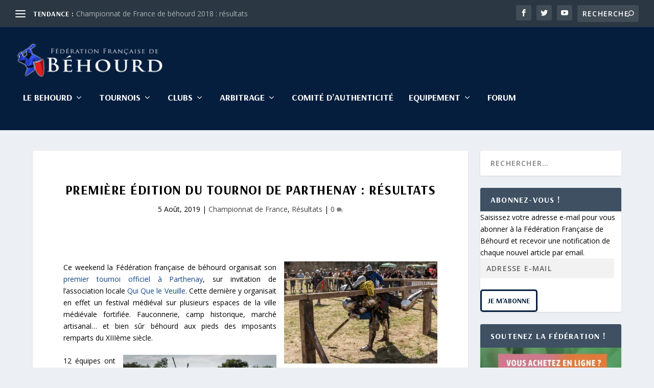

--- FILE ---
content_type: text/html; charset=UTF-8
request_url: https://combatmedieval.com/premiere-edition-du-tournoi-de-parthenay-resultats/
body_size: 27728
content:
<!DOCTYPE html>
<!--[if IE 6]>
<html id="ie6" lang="fr-FR" prefix="og: https://ogp.me/ns#">
<![endif]-->
<!--[if IE 7]>
<html id="ie7" lang="fr-FR" prefix="og: https://ogp.me/ns#">
<![endif]-->
<!--[if IE 8]>
<html id="ie8" lang="fr-FR" prefix="og: https://ogp.me/ns#">
<![endif]-->
<!--[if !(IE 6) | !(IE 7) | !(IE 8)  ]><!-->
<html lang="fr-FR" prefix="og: https://ogp.me/ns#">
<!--<![endif]-->
<head>
	<meta charset="UTF-8" />
			
	<meta http-equiv="X-UA-Compatible" content="IE=edge">
	<link rel="pingback" href="https://combatmedieval.com/xmlrpc.php" />

		<!--[if lt IE 9]>
	<script src="https://combatmedieval.com/wp-content/themes/Extra/scripts/ext/html5.js" type="text/javascript"></script>
	<![endif]-->

	<script type="text/javascript">
		document.documentElement.className = 'js';
	</script>

	<script id="cookieyes" type="text/javascript" src="https://cdn-cookieyes.com/client_data/9a50eebc94927b69b7ae80b2/script.js"></script>
<!-- Optimisation des moteurs de recherche par Rank Math - https://rankmath.com/ -->
<title>Première édition du Tournoi de Parthenay : résultats - Fédération France Béhourd</title>
<meta name="description" content="Premier tournoi de béhourd sous le soleil des Deux-Sèvres"/>
<meta name="robots" content="follow, index, max-snippet:-1, max-video-preview:-1, max-image-preview:large"/>
<link rel="canonical" href="https://combatmedieval.com/premiere-edition-du-tournoi-de-parthenay-resultats/" />
<meta property="og:locale" content="fr_FR" />
<meta property="og:type" content="article" />
<meta property="og:title" content="Première édition du Tournoi de Parthenay : résultats - Fédération France Béhourd" />
<meta property="og:description" content="Premier tournoi de béhourd sous le soleil des Deux-Sèvres" />
<meta property="og:url" content="https://combatmedieval.com/premiere-edition-du-tournoi-de-parthenay-resultats/" />
<meta property="og:site_name" content="Fédération France Béhourd" />
<meta property="article:publisher" content="https://www.facebook.com/FederationFrancaisedeBehourd/" />
<meta property="article:section" content="Championnat de France" />
<meta property="og:updated_time" content="2019-08-23T13:13:37+02:00" />
<meta property="og:image" content="https://i0.wp.com/combatmedieval.com/wp-content/uploads/2019/08/podium.jpg" />
<meta property="og:image:secure_url" content="https://i0.wp.com/combatmedieval.com/wp-content/uploads/2019/08/podium.jpg" />
<meta property="og:image:width" content="2000" />
<meta property="og:image:height" content="1500" />
<meta property="og:image:alt" content="Première édition du Tournoi de Parthenay : résultats" />
<meta property="og:image:type" content="image/jpeg" />
<meta property="article:published_time" content="2019-08-05T14:47:19+02:00" />
<meta property="article:modified_time" content="2019-08-23T13:13:37+02:00" />
<meta name="twitter:card" content="summary_large_image" />
<meta name="twitter:title" content="Première édition du Tournoi de Parthenay : résultats - Fédération France Béhourd" />
<meta name="twitter:description" content="Premier tournoi de béhourd sous le soleil des Deux-Sèvres" />
<meta name="twitter:site" content="@FFBehourd" />
<meta name="twitter:creator" content="@FFBehourd" />
<meta name="twitter:image" content="https://i0.wp.com/combatmedieval.com/wp-content/uploads/2019/08/podium.jpg" />
<meta name="twitter:label1" content="Écrit par" />
<meta name="twitter:data1" content="AdminBehourd" />
<meta name="twitter:label2" content="Temps de lecture" />
<meta name="twitter:data2" content="2 minutes" />
<script type="application/ld+json" class="rank-math-schema">{"@context":"https://schema.org","@graph":[{"@type":"Organization","@id":"https://combatmedieval.com/#organization","name":"F\u00e9d\u00e9ration Fran\u00e7aise de B\u00e9hourd","url":"https://combatmedieval.com","sameAs":["https://www.facebook.com/FederationFrancaisedeBehourd/","https://twitter.com/FFBehourd"],"logo":{"@type":"ImageObject","@id":"https://combatmedieval.com/#logo","url":"https://combatmedieval.com/wp-content/uploads/2018/11/logo-ffb-trans.png","contentUrl":"https://combatmedieval.com/wp-content/uploads/2018/11/logo-ffb-trans.png","caption":"F\u00e9d\u00e9ration Fran\u00e7aise de B\u00e9hourd","inLanguage":"fr-FR","width":"960","height":"956"}},{"@type":"WebSite","@id":"https://combatmedieval.com/#website","url":"https://combatmedieval.com","name":"F\u00e9d\u00e9ration Fran\u00e7aise de B\u00e9hourd","publisher":{"@id":"https://combatmedieval.com/#organization"},"inLanguage":"fr-FR"},{"@type":"ImageObject","@id":"https://i0.wp.com/combatmedieval.com/wp-content/uploads/2019/08/podium.jpg?fit=2000%2C1500&amp;ssl=1","url":"https://i0.wp.com/combatmedieval.com/wp-content/uploads/2019/08/podium.jpg?fit=2000%2C1500&amp;ssl=1","width":"2000","height":"1500","inLanguage":"fr-FR"},{"@type":"BreadcrumbList","@id":"https://combatmedieval.com/premiere-edition-du-tournoi-de-parthenay-resultats/#breadcrumb","itemListElement":[{"@type":"ListItem","position":"1","item":{"@id":"https://combatmedieval.com","name":"Accueil"}},{"@type":"ListItem","position":"2","item":{"@id":"https://combatmedieval.com/premiere-edition-du-tournoi-de-parthenay-resultats/","name":"Premi\u00e8re \u00e9dition du Tournoi de Parthenay : r\u00e9sultats"}}]},{"@type":"WebPage","@id":"https://combatmedieval.com/premiere-edition-du-tournoi-de-parthenay-resultats/#webpage","url":"https://combatmedieval.com/premiere-edition-du-tournoi-de-parthenay-resultats/","name":"Premi\u00e8re \u00e9dition du Tournoi de Parthenay : r\u00e9sultats - F\u00e9d\u00e9ration France B\u00e9hourd","datePublished":"2019-08-05T14:47:19+02:00","dateModified":"2019-08-23T13:13:37+02:00","isPartOf":{"@id":"https://combatmedieval.com/#website"},"primaryImageOfPage":{"@id":"https://i0.wp.com/combatmedieval.com/wp-content/uploads/2019/08/podium.jpg?fit=2000%2C1500&amp;ssl=1"},"inLanguage":"fr-FR","breadcrumb":{"@id":"https://combatmedieval.com/premiere-edition-du-tournoi-de-parthenay-resultats/#breadcrumb"}},{"@type":"Person","@id":"https://combatmedieval.com/author/adminbehourd/","name":"AdminBehourd","url":"https://combatmedieval.com/author/adminbehourd/","image":{"@type":"ImageObject","@id":"https://secure.gravatar.com/avatar/840972eedcac26f909865a46d06e67599379dc92bcec772e0d07f0425bf5dc2f?s=96&amp;d=mm&amp;r=g","url":"https://secure.gravatar.com/avatar/840972eedcac26f909865a46d06e67599379dc92bcec772e0d07f0425bf5dc2f?s=96&amp;d=mm&amp;r=g","caption":"AdminBehourd","inLanguage":"fr-FR"},"worksFor":{"@id":"https://combatmedieval.com/#organization"}},{"@type":"BlogPosting","headline":"Premi\u00e8re \u00e9dition du Tournoi de Parthenay : r\u00e9sultats - F\u00e9d\u00e9ration France B\u00e9hourd","datePublished":"2019-08-05T14:47:19+02:00","dateModified":"2019-08-23T13:13:37+02:00","author":{"@id":"https://combatmedieval.com/author/adminbehourd/","name":"AdminBehourd"},"publisher":{"@id":"https://combatmedieval.com/#organization"},"description":"Premier tournoi de b\u00e9hourd sous le soleil des Deux-S\u00e8vres","name":"Premi\u00e8re \u00e9dition du Tournoi de Parthenay : r\u00e9sultats - F\u00e9d\u00e9ration France B\u00e9hourd","@id":"https://combatmedieval.com/premiere-edition-du-tournoi-de-parthenay-resultats/#richSnippet","isPartOf":{"@id":"https://combatmedieval.com/premiere-edition-du-tournoi-de-parthenay-resultats/#webpage"},"image":{"@id":"https://i0.wp.com/combatmedieval.com/wp-content/uploads/2019/08/podium.jpg?fit=2000%2C1500&amp;ssl=1"},"inLanguage":"fr-FR","mainEntityOfPage":{"@id":"https://combatmedieval.com/premiere-edition-du-tournoi-de-parthenay-resultats/#webpage"}}]}</script>
<!-- /Extension Rank Math WordPress SEO -->

<link rel='dns-prefetch' href='//stats.wp.com' />
<link rel='dns-prefetch' href='//fonts.googleapis.com' />
<link rel='dns-prefetch' href='//v0.wordpress.com' />
<link rel='dns-prefetch' href='//jetpack.wordpress.com' />
<link rel='dns-prefetch' href='//s0.wp.com' />
<link rel='dns-prefetch' href='//public-api.wordpress.com' />
<link rel='dns-prefetch' href='//0.gravatar.com' />
<link rel='dns-prefetch' href='//1.gravatar.com' />
<link rel='dns-prefetch' href='//2.gravatar.com' />
<link rel='preconnect' href='//i0.wp.com' />
<link rel='preconnect' href='//c0.wp.com' />
<link rel="alternate" type="application/rss+xml" title="Fédération France Béhourd &raquo; Flux" href="https://combatmedieval.com/feed/" />
<link rel="alternate" type="application/rss+xml" title="Fédération France Béhourd &raquo; Flux des commentaires" href="https://combatmedieval.com/comments/feed/" />
<link rel="alternate" type="text/calendar" title="Fédération France Béhourd &raquo; Flux iCal" href="https://combatmedieval.com/events/?ical=1" />
<link rel="alternate" type="application/rss+xml" title="Fédération France Béhourd &raquo; Première édition du Tournoi de Parthenay : résultats Flux des commentaires" href="https://combatmedieval.com/premiere-edition-du-tournoi-de-parthenay-resultats/feed/" />
<meta content="Extra v.4.27.4" name="generator"/>
<link rel='stylesheet' id='jetpack_related-posts-css' href='https://c0.wp.com/p/jetpack/15.4/modules/related-posts/related-posts.css' type='text/css' media='all' />
<link rel='stylesheet' id='mediaelement-css' href='https://c0.wp.com/c/6.8.3/wp-includes/js/mediaelement/mediaelementplayer-legacy.min.css' type='text/css' media='all' />
<link rel='stylesheet' id='wp-mediaelement-css' href='https://c0.wp.com/c/6.8.3/wp-includes/js/mediaelement/wp-mediaelement.min.css' type='text/css' media='all' />
<style id='jetpack-sharing-buttons-style-inline-css' type='text/css'>
.jetpack-sharing-buttons__services-list{display:flex;flex-direction:row;flex-wrap:wrap;gap:0;list-style-type:none;margin:5px;padding:0}.jetpack-sharing-buttons__services-list.has-small-icon-size{font-size:12px}.jetpack-sharing-buttons__services-list.has-normal-icon-size{font-size:16px}.jetpack-sharing-buttons__services-list.has-large-icon-size{font-size:24px}.jetpack-sharing-buttons__services-list.has-huge-icon-size{font-size:36px}@media print{.jetpack-sharing-buttons__services-list{display:none!important}}.editor-styles-wrapper .wp-block-jetpack-sharing-buttons{gap:0;padding-inline-start:0}ul.jetpack-sharing-buttons__services-list.has-background{padding:1.25em 2.375em}
</style>
<link rel='stylesheet' id='contact-form-7-css' href='https://combatmedieval.com/wp-content/plugins/contact-form-7/includes/css/styles.css?ver=6.1.4' type='text/css' media='all' />
<link rel='stylesheet' id='toc-screen-css' href='https://combatmedieval.com/wp-content/plugins/table-of-contents-plus/screen.min.css?ver=2411.1' type='text/css' media='all' />
<link rel='stylesheet' id='extra-fonts-css' href='https://fonts.googleapis.com/css?family=Open+Sans:300italic,400italic,600italic,700italic,800italic,400,300,600,700,800&#038;subset=latin,latin-ext' type='text/css' media='all' />
<link rel='stylesheet' id='extra-style-css' href='https://combatmedieval.com/wp-content/themes/Extra/style.min.css?ver=4.27.4' type='text/css' media='all' />
<style id='extra-dynamic-critical-inline-css' type='text/css'>
@font-face{font-family:ETmodules;font-display:block;src:url(//combatmedieval.com/wp-content/themes/Extra/core/admin/fonts/modules/base/modules.eot);src:url(//combatmedieval.com/wp-content/themes/Extra/core/admin/fonts/modules/base/modules.eot?#iefix) format("embedded-opentype"),url(//combatmedieval.com/wp-content/themes/Extra/core/admin/fonts/modules/base/modules.woff) format("woff"),url(//combatmedieval.com/wp-content/themes/Extra/core/admin/fonts/modules/base/modules.ttf) format("truetype"),url(//combatmedieval.com/wp-content/themes/Extra/core/admin/fonts/modules/base/modules.svg#ETmodules) format("svg");font-weight:400;font-style:normal}
.et_audio_content,.et_link_content,.et_quote_content{background-color:#2ea3f2}.et_pb_post .et-pb-controllers a{margin-bottom:10px}.format-gallery .et-pb-controllers{bottom:0}.et_pb_blog_grid .et_audio_content{margin-bottom:19px}.et_pb_row .et_pb_blog_grid .et_pb_post .et_pb_slide{min-height:180px}.et_audio_content .wp-block-audio{margin:0;padding:0}.et_audio_content h2{line-height:44px}.et_pb_column_1_2 .et_audio_content h2,.et_pb_column_1_3 .et_audio_content h2,.et_pb_column_1_4 .et_audio_content h2,.et_pb_column_1_5 .et_audio_content h2,.et_pb_column_1_6 .et_audio_content h2,.et_pb_column_2_5 .et_audio_content h2,.et_pb_column_3_5 .et_audio_content h2,.et_pb_column_3_8 .et_audio_content h2{margin-bottom:9px;margin-top:0}.et_pb_column_1_2 .et_audio_content,.et_pb_column_3_5 .et_audio_content{padding:35px 40px}.et_pb_column_1_2 .et_audio_content h2,.et_pb_column_3_5 .et_audio_content h2{line-height:32px}.et_pb_column_1_3 .et_audio_content,.et_pb_column_1_4 .et_audio_content,.et_pb_column_1_5 .et_audio_content,.et_pb_column_1_6 .et_audio_content,.et_pb_column_2_5 .et_audio_content,.et_pb_column_3_8 .et_audio_content{padding:35px 20px}.et_pb_column_1_3 .et_audio_content h2,.et_pb_column_1_4 .et_audio_content h2,.et_pb_column_1_5 .et_audio_content h2,.et_pb_column_1_6 .et_audio_content h2,.et_pb_column_2_5 .et_audio_content h2,.et_pb_column_3_8 .et_audio_content h2{font-size:18px;line-height:26px}article.et_pb_has_overlay .et_pb_blog_image_container{position:relative}.et_pb_post>.et_main_video_container{position:relative;margin-bottom:30px}.et_pb_post .et_pb_video_overlay .et_pb_video_play{color:#fff}.et_pb_post .et_pb_video_overlay_hover:hover{background:rgba(0,0,0,.6)}.et_audio_content,.et_link_content,.et_quote_content{text-align:center;word-wrap:break-word;position:relative;padding:50px 60px}.et_audio_content h2,.et_link_content a.et_link_main_url,.et_link_content h2,.et_quote_content blockquote cite,.et_quote_content blockquote p{color:#fff!important}.et_quote_main_link{position:absolute;text-indent:-9999px;width:100%;height:100%;display:block;top:0;left:0}.et_quote_content blockquote{padding:0;margin:0;border:none}.et_audio_content h2,.et_link_content h2,.et_quote_content blockquote p{margin-top:0}.et_audio_content h2{margin-bottom:20px}.et_audio_content h2,.et_link_content h2,.et_quote_content blockquote p{line-height:44px}.et_link_content a.et_link_main_url,.et_quote_content blockquote cite{font-size:18px;font-weight:200}.et_quote_content blockquote cite{font-style:normal}.et_pb_column_2_3 .et_quote_content{padding:50px 42px 45px}.et_pb_column_2_3 .et_audio_content,.et_pb_column_2_3 .et_link_content{padding:40px 40px 45px}.et_pb_column_1_2 .et_audio_content,.et_pb_column_1_2 .et_link_content,.et_pb_column_1_2 .et_quote_content,.et_pb_column_3_5 .et_audio_content,.et_pb_column_3_5 .et_link_content,.et_pb_column_3_5 .et_quote_content{padding:35px 40px}.et_pb_column_1_2 .et_quote_content blockquote p,.et_pb_column_3_5 .et_quote_content blockquote p{font-size:26px;line-height:32px}.et_pb_column_1_2 .et_audio_content h2,.et_pb_column_1_2 .et_link_content h2,.et_pb_column_3_5 .et_audio_content h2,.et_pb_column_3_5 .et_link_content h2{line-height:32px}.et_pb_column_1_2 .et_link_content a.et_link_main_url,.et_pb_column_1_2 .et_quote_content blockquote cite,.et_pb_column_3_5 .et_link_content a.et_link_main_url,.et_pb_column_3_5 .et_quote_content blockquote cite{font-size:14px}.et_pb_column_1_3 .et_quote_content,.et_pb_column_1_4 .et_quote_content,.et_pb_column_1_5 .et_quote_content,.et_pb_column_1_6 .et_quote_content,.et_pb_column_2_5 .et_quote_content,.et_pb_column_3_8 .et_quote_content{padding:35px 30px 32px}.et_pb_column_1_3 .et_audio_content,.et_pb_column_1_3 .et_link_content,.et_pb_column_1_4 .et_audio_content,.et_pb_column_1_4 .et_link_content,.et_pb_column_1_5 .et_audio_content,.et_pb_column_1_5 .et_link_content,.et_pb_column_1_6 .et_audio_content,.et_pb_column_1_6 .et_link_content,.et_pb_column_2_5 .et_audio_content,.et_pb_column_2_5 .et_link_content,.et_pb_column_3_8 .et_audio_content,.et_pb_column_3_8 .et_link_content{padding:35px 20px}.et_pb_column_1_3 .et_audio_content h2,.et_pb_column_1_3 .et_link_content h2,.et_pb_column_1_3 .et_quote_content blockquote p,.et_pb_column_1_4 .et_audio_content h2,.et_pb_column_1_4 .et_link_content h2,.et_pb_column_1_4 .et_quote_content blockquote p,.et_pb_column_1_5 .et_audio_content h2,.et_pb_column_1_5 .et_link_content h2,.et_pb_column_1_5 .et_quote_content blockquote p,.et_pb_column_1_6 .et_audio_content h2,.et_pb_column_1_6 .et_link_content h2,.et_pb_column_1_6 .et_quote_content blockquote p,.et_pb_column_2_5 .et_audio_content h2,.et_pb_column_2_5 .et_link_content h2,.et_pb_column_2_5 .et_quote_content blockquote p,.et_pb_column_3_8 .et_audio_content h2,.et_pb_column_3_8 .et_link_content h2,.et_pb_column_3_8 .et_quote_content blockquote p{font-size:18px;line-height:26px}.et_pb_column_1_3 .et_link_content a.et_link_main_url,.et_pb_column_1_3 .et_quote_content blockquote cite,.et_pb_column_1_4 .et_link_content a.et_link_main_url,.et_pb_column_1_4 .et_quote_content blockquote cite,.et_pb_column_1_5 .et_link_content a.et_link_main_url,.et_pb_column_1_5 .et_quote_content blockquote cite,.et_pb_column_1_6 .et_link_content a.et_link_main_url,.et_pb_column_1_6 .et_quote_content blockquote cite,.et_pb_column_2_5 .et_link_content a.et_link_main_url,.et_pb_column_2_5 .et_quote_content blockquote cite,.et_pb_column_3_8 .et_link_content a.et_link_main_url,.et_pb_column_3_8 .et_quote_content blockquote cite{font-size:14px}.et_pb_post .et_pb_gallery_post_type .et_pb_slide{min-height:500px;background-size:cover!important;background-position:top}.format-gallery .et_pb_slider.gallery-not-found .et_pb_slide{box-shadow:inset 0 0 10px rgba(0,0,0,.1)}.format-gallery .et_pb_slider:hover .et-pb-arrow-prev{left:0}.format-gallery .et_pb_slider:hover .et-pb-arrow-next{right:0}.et_pb_post>.et_pb_slider{margin-bottom:30px}.et_pb_column_3_4 .et_pb_post .et_pb_slide{min-height:442px}.et_pb_column_2_3 .et_pb_post .et_pb_slide{min-height:390px}.et_pb_column_1_2 .et_pb_post .et_pb_slide,.et_pb_column_3_5 .et_pb_post .et_pb_slide{min-height:284px}.et_pb_column_1_3 .et_pb_post .et_pb_slide,.et_pb_column_2_5 .et_pb_post .et_pb_slide,.et_pb_column_3_8 .et_pb_post .et_pb_slide{min-height:180px}.et_pb_column_1_4 .et_pb_post .et_pb_slide,.et_pb_column_1_5 .et_pb_post .et_pb_slide,.et_pb_column_1_6 .et_pb_post .et_pb_slide{min-height:125px}.et_pb_portfolio.et_pb_section_parallax .pagination,.et_pb_portfolio.et_pb_section_video .pagination,.et_pb_portfolio_grid.et_pb_section_parallax .pagination,.et_pb_portfolio_grid.et_pb_section_video .pagination{position:relative}.et_pb_bg_layout_light .et_pb_post .post-meta,.et_pb_bg_layout_light .et_pb_post .post-meta a,.et_pb_bg_layout_light .et_pb_post p{color:#666}.et_pb_bg_layout_dark .et_pb_post .post-meta,.et_pb_bg_layout_dark .et_pb_post .post-meta a,.et_pb_bg_layout_dark .et_pb_post p{color:inherit}.et_pb_text_color_dark .et_audio_content h2,.et_pb_text_color_dark .et_link_content a.et_link_main_url,.et_pb_text_color_dark .et_link_content h2,.et_pb_text_color_dark .et_quote_content blockquote cite,.et_pb_text_color_dark .et_quote_content blockquote p{color:#666!important}.et_pb_text_color_dark.et_audio_content h2,.et_pb_text_color_dark.et_link_content a.et_link_main_url,.et_pb_text_color_dark.et_link_content h2,.et_pb_text_color_dark.et_quote_content blockquote cite,.et_pb_text_color_dark.et_quote_content blockquote p{color:#bbb!important}.et_pb_text_color_dark.et_audio_content,.et_pb_text_color_dark.et_link_content,.et_pb_text_color_dark.et_quote_content{background-color:#e8e8e8}@media (min-width:981px) and (max-width:1100px){.et_quote_content{padding:50px 70px 45px}.et_pb_column_2_3 .et_quote_content{padding:50px 50px 45px}.et_pb_column_1_2 .et_quote_content,.et_pb_column_3_5 .et_quote_content{padding:35px 47px 30px}.et_pb_column_1_3 .et_quote_content,.et_pb_column_1_4 .et_quote_content,.et_pb_column_1_5 .et_quote_content,.et_pb_column_1_6 .et_quote_content,.et_pb_column_2_5 .et_quote_content,.et_pb_column_3_8 .et_quote_content{padding:35px 25px 32px}.et_pb_column_4_4 .et_pb_post .et_pb_slide{min-height:534px}.et_pb_column_3_4 .et_pb_post .et_pb_slide{min-height:392px}.et_pb_column_2_3 .et_pb_post .et_pb_slide{min-height:345px}.et_pb_column_1_2 .et_pb_post .et_pb_slide,.et_pb_column_3_5 .et_pb_post .et_pb_slide{min-height:250px}.et_pb_column_1_3 .et_pb_post .et_pb_slide,.et_pb_column_2_5 .et_pb_post .et_pb_slide,.et_pb_column_3_8 .et_pb_post .et_pb_slide{min-height:155px}.et_pb_column_1_4 .et_pb_post .et_pb_slide,.et_pb_column_1_5 .et_pb_post .et_pb_slide,.et_pb_column_1_6 .et_pb_post .et_pb_slide{min-height:108px}}@media (max-width:980px){.et_pb_bg_layout_dark_tablet .et_audio_content h2{color:#fff!important}.et_pb_text_color_dark_tablet.et_audio_content h2{color:#bbb!important}.et_pb_text_color_dark_tablet.et_audio_content{background-color:#e8e8e8}.et_pb_bg_layout_dark_tablet .et_audio_content h2,.et_pb_bg_layout_dark_tablet .et_link_content a.et_link_main_url,.et_pb_bg_layout_dark_tablet .et_link_content h2,.et_pb_bg_layout_dark_tablet .et_quote_content blockquote cite,.et_pb_bg_layout_dark_tablet .et_quote_content blockquote p{color:#fff!important}.et_pb_text_color_dark_tablet .et_audio_content h2,.et_pb_text_color_dark_tablet .et_link_content a.et_link_main_url,.et_pb_text_color_dark_tablet .et_link_content h2,.et_pb_text_color_dark_tablet .et_quote_content blockquote cite,.et_pb_text_color_dark_tablet .et_quote_content blockquote p{color:#666!important}.et_pb_text_color_dark_tablet.et_audio_content h2,.et_pb_text_color_dark_tablet.et_link_content a.et_link_main_url,.et_pb_text_color_dark_tablet.et_link_content h2,.et_pb_text_color_dark_tablet.et_quote_content blockquote cite,.et_pb_text_color_dark_tablet.et_quote_content blockquote p{color:#bbb!important}.et_pb_text_color_dark_tablet.et_audio_content,.et_pb_text_color_dark_tablet.et_link_content,.et_pb_text_color_dark_tablet.et_quote_content{background-color:#e8e8e8}}@media (min-width:768px) and (max-width:980px){.et_audio_content h2{font-size:26px!important;line-height:44px!important;margin-bottom:24px!important}.et_pb_post>.et_pb_gallery_post_type>.et_pb_slides>.et_pb_slide{min-height:384px!important}.et_quote_content{padding:50px 43px 45px!important}.et_quote_content blockquote p{font-size:26px!important;line-height:44px!important}.et_quote_content blockquote cite{font-size:18px!important}.et_link_content{padding:40px 40px 45px}.et_link_content h2{font-size:26px!important;line-height:44px!important}.et_link_content a.et_link_main_url{font-size:18px!important}}@media (max-width:767px){.et_audio_content h2,.et_link_content h2,.et_quote_content,.et_quote_content blockquote p{font-size:20px!important;line-height:26px!important}.et_audio_content,.et_link_content{padding:35px 20px!important}.et_audio_content h2{margin-bottom:9px!important}.et_pb_bg_layout_dark_phone .et_audio_content h2{color:#fff!important}.et_pb_text_color_dark_phone.et_audio_content{background-color:#e8e8e8}.et_link_content a.et_link_main_url,.et_quote_content blockquote cite{font-size:14px!important}.format-gallery .et-pb-controllers{height:auto}.et_pb_post>.et_pb_gallery_post_type>.et_pb_slides>.et_pb_slide{min-height:222px!important}.et_pb_bg_layout_dark_phone .et_audio_content h2,.et_pb_bg_layout_dark_phone .et_link_content a.et_link_main_url,.et_pb_bg_layout_dark_phone .et_link_content h2,.et_pb_bg_layout_dark_phone .et_quote_content blockquote cite,.et_pb_bg_layout_dark_phone .et_quote_content blockquote p{color:#fff!important}.et_pb_text_color_dark_phone .et_audio_content h2,.et_pb_text_color_dark_phone .et_link_content a.et_link_main_url,.et_pb_text_color_dark_phone .et_link_content h2,.et_pb_text_color_dark_phone .et_quote_content blockquote cite,.et_pb_text_color_dark_phone .et_quote_content blockquote p{color:#666!important}.et_pb_text_color_dark_phone.et_audio_content h2,.et_pb_text_color_dark_phone.et_link_content a.et_link_main_url,.et_pb_text_color_dark_phone.et_link_content h2,.et_pb_text_color_dark_phone.et_quote_content blockquote cite,.et_pb_text_color_dark_phone.et_quote_content blockquote p{color:#bbb!important}.et_pb_text_color_dark_phone.et_audio_content,.et_pb_text_color_dark_phone.et_link_content,.et_pb_text_color_dark_phone.et_quote_content{background-color:#e8e8e8}}@media (max-width:479px){.et_pb_column_1_2 .et_pb_carousel_item .et_pb_video_play,.et_pb_column_1_3 .et_pb_carousel_item .et_pb_video_play,.et_pb_column_2_3 .et_pb_carousel_item .et_pb_video_play,.et_pb_column_2_5 .et_pb_carousel_item .et_pb_video_play,.et_pb_column_3_5 .et_pb_carousel_item .et_pb_video_play,.et_pb_column_3_8 .et_pb_carousel_item .et_pb_video_play{font-size:1.5rem;line-height:1.5rem;margin-left:-.75rem;margin-top:-.75rem}.et_audio_content,.et_quote_content{padding:35px 20px!important}.et_pb_post>.et_pb_gallery_post_type>.et_pb_slides>.et_pb_slide{min-height:156px!important}}.et_full_width_page .et_gallery_item{float:left;width:20.875%;margin:0 5.5% 5.5% 0}.et_full_width_page .et_gallery_item:nth-child(3n){margin-right:5.5%}.et_full_width_page .et_gallery_item:nth-child(3n+1){clear:none}.et_full_width_page .et_gallery_item:nth-child(4n){margin-right:0}.et_full_width_page .et_gallery_item:nth-child(4n+1){clear:both}
.et_pb_slider{position:relative;overflow:hidden}.et_pb_slide{padding:0 6%;background-size:cover;background-position:50%;background-repeat:no-repeat}.et_pb_slider .et_pb_slide{display:none;float:left;margin-right:-100%;position:relative;width:100%;text-align:center;list-style:none!important;background-position:50%;background-size:100%;background-size:cover}.et_pb_slider .et_pb_slide:first-child{display:list-item}.et-pb-controllers{position:absolute;bottom:20px;left:0;width:100%;text-align:center;z-index:10}.et-pb-controllers a{display:inline-block;background-color:hsla(0,0%,100%,.5);text-indent:-9999px;border-radius:7px;width:7px;height:7px;margin-right:10px;padding:0;opacity:.5}.et-pb-controllers .et-pb-active-control{opacity:1}.et-pb-controllers a:last-child{margin-right:0}.et-pb-controllers .et-pb-active-control{background-color:#fff}.et_pb_slides .et_pb_temp_slide{display:block}.et_pb_slides:after{content:"";display:block;clear:both;visibility:hidden;line-height:0;height:0;width:0}@media (max-width:980px){.et_pb_bg_layout_light_tablet .et-pb-controllers .et-pb-active-control{background-color:#333}.et_pb_bg_layout_light_tablet .et-pb-controllers a{background-color:rgba(0,0,0,.3)}.et_pb_bg_layout_light_tablet .et_pb_slide_content{color:#333}.et_pb_bg_layout_dark_tablet .et_pb_slide_description{text-shadow:0 1px 3px rgba(0,0,0,.3)}.et_pb_bg_layout_dark_tablet .et_pb_slide_content{color:#fff}.et_pb_bg_layout_dark_tablet .et-pb-controllers .et-pb-active-control{background-color:#fff}.et_pb_bg_layout_dark_tablet .et-pb-controllers a{background-color:hsla(0,0%,100%,.5)}}@media (max-width:767px){.et-pb-controllers{position:absolute;bottom:5%;left:0;width:100%;text-align:center;z-index:10;height:14px}.et_transparent_nav .et_pb_section:first-child .et-pb-controllers{bottom:18px}.et_pb_bg_layout_light_phone.et_pb_slider_with_overlay .et_pb_slide_overlay_container,.et_pb_bg_layout_light_phone.et_pb_slider_with_text_overlay .et_pb_text_overlay_wrapper{background-color:hsla(0,0%,100%,.9)}.et_pb_bg_layout_light_phone .et-pb-controllers .et-pb-active-control{background-color:#333}.et_pb_bg_layout_dark_phone.et_pb_slider_with_overlay .et_pb_slide_overlay_container,.et_pb_bg_layout_dark_phone.et_pb_slider_with_text_overlay .et_pb_text_overlay_wrapper,.et_pb_bg_layout_light_phone .et-pb-controllers a{background-color:rgba(0,0,0,.3)}.et_pb_bg_layout_dark_phone .et-pb-controllers .et-pb-active-control{background-color:#fff}.et_pb_bg_layout_dark_phone .et-pb-controllers a{background-color:hsla(0,0%,100%,.5)}}.et_mobile_device .et_pb_slider_parallax .et_pb_slide,.et_mobile_device .et_pb_slides .et_parallax_bg.et_pb_parallax_css{background-attachment:scroll}
.et-pb-arrow-next,.et-pb-arrow-prev{position:absolute;top:50%;z-index:100;font-size:48px;color:#fff;margin-top:-24px;transition:all .2s ease-in-out;opacity:0}.et_pb_bg_layout_light .et-pb-arrow-next,.et_pb_bg_layout_light .et-pb-arrow-prev{color:#333}.et_pb_slider:hover .et-pb-arrow-prev{left:22px;opacity:1}.et_pb_slider:hover .et-pb-arrow-next{right:22px;opacity:1}.et_pb_bg_layout_light .et-pb-controllers .et-pb-active-control{background-color:#333}.et_pb_bg_layout_light .et-pb-controllers a{background-color:rgba(0,0,0,.3)}.et-pb-arrow-next:hover,.et-pb-arrow-prev:hover{text-decoration:none}.et-pb-arrow-next span,.et-pb-arrow-prev span{display:none}.et-pb-arrow-prev{left:-22px}.et-pb-arrow-next{right:-22px}.et-pb-arrow-prev:before{content:"4"}.et-pb-arrow-next:before{content:"5"}.format-gallery .et-pb-arrow-next,.format-gallery .et-pb-arrow-prev{color:#fff}.et_pb_column_1_3 .et_pb_slider:hover .et-pb-arrow-prev,.et_pb_column_1_4 .et_pb_slider:hover .et-pb-arrow-prev,.et_pb_column_1_5 .et_pb_slider:hover .et-pb-arrow-prev,.et_pb_column_1_6 .et_pb_slider:hover .et-pb-arrow-prev,.et_pb_column_2_5 .et_pb_slider:hover .et-pb-arrow-prev{left:0}.et_pb_column_1_3 .et_pb_slider:hover .et-pb-arrow-next,.et_pb_column_1_4 .et_pb_slider:hover .et-pb-arrow-prev,.et_pb_column_1_5 .et_pb_slider:hover .et-pb-arrow-prev,.et_pb_column_1_6 .et_pb_slider:hover .et-pb-arrow-prev,.et_pb_column_2_5 .et_pb_slider:hover .et-pb-arrow-next{right:0}.et_pb_column_1_4 .et_pb_slider .et_pb_slide,.et_pb_column_1_5 .et_pb_slider .et_pb_slide,.et_pb_column_1_6 .et_pb_slider .et_pb_slide{min-height:170px}.et_pb_column_1_4 .et_pb_slider:hover .et-pb-arrow-next,.et_pb_column_1_5 .et_pb_slider:hover .et-pb-arrow-next,.et_pb_column_1_6 .et_pb_slider:hover .et-pb-arrow-next{right:0}@media (max-width:980px){.et_pb_bg_layout_light_tablet .et-pb-arrow-next,.et_pb_bg_layout_light_tablet .et-pb-arrow-prev{color:#333}.et_pb_bg_layout_dark_tablet .et-pb-arrow-next,.et_pb_bg_layout_dark_tablet .et-pb-arrow-prev{color:#fff}}@media (max-width:767px){.et_pb_slider:hover .et-pb-arrow-prev{left:0;opacity:1}.et_pb_slider:hover .et-pb-arrow-next{right:0;opacity:1}.et_pb_bg_layout_light_phone .et-pb-arrow-next,.et_pb_bg_layout_light_phone .et-pb-arrow-prev{color:#333}.et_pb_bg_layout_dark_phone .et-pb-arrow-next,.et_pb_bg_layout_dark_phone .et-pb-arrow-prev{color:#fff}}.et_mobile_device .et-pb-arrow-prev{left:22px;opacity:1}.et_mobile_device .et-pb-arrow-next{right:22px;opacity:1}@media (max-width:767px){.et_mobile_device .et-pb-arrow-prev{left:0;opacity:1}.et_mobile_device .et-pb-arrow-next{right:0;opacity:1}}
.et_overlay{z-index:-1;position:absolute;top:0;left:0;display:block;width:100%;height:100%;background:hsla(0,0%,100%,.9);opacity:0;pointer-events:none;transition:all .3s;border:1px solid #e5e5e5;box-sizing:border-box;-webkit-backface-visibility:hidden;backface-visibility:hidden;-webkit-font-smoothing:antialiased}.et_overlay:before{color:#2ea3f2;content:"\E050";position:absolute;top:50%;left:50%;transform:translate(-50%,-50%);font-size:32px;transition:all .4s}.et_portfolio_image,.et_shop_image{position:relative;display:block}.et_pb_has_overlay:not(.et_pb_image):hover .et_overlay,.et_portfolio_image:hover .et_overlay,.et_shop_image:hover .et_overlay{z-index:3;opacity:1}#ie7 .et_overlay,#ie8 .et_overlay{display:none}.et_pb_module.et_pb_has_overlay{position:relative}.et_pb_module.et_pb_has_overlay .et_overlay,article.et_pb_has_overlay{border:none}
.et_pb_blog_grid .et_audio_container .mejs-container .mejs-controls .mejs-time span{font-size:14px}.et_audio_container .mejs-container{width:auto!important;min-width:unset!important;height:auto!important}.et_audio_container .mejs-container,.et_audio_container .mejs-container .mejs-controls,.et_audio_container .mejs-embed,.et_audio_container .mejs-embed body{background:none;height:auto}.et_audio_container .mejs-controls .mejs-time-rail .mejs-time-loaded,.et_audio_container .mejs-time.mejs-currenttime-container{display:none!important}.et_audio_container .mejs-time{display:block!important;padding:0;margin-left:10px;margin-right:90px;line-height:inherit}.et_audio_container .mejs-android .mejs-time,.et_audio_container .mejs-ios .mejs-time,.et_audio_container .mejs-ipad .mejs-time,.et_audio_container .mejs-iphone .mejs-time{margin-right:0}.et_audio_container .mejs-controls .mejs-horizontal-volume-slider .mejs-horizontal-volume-total,.et_audio_container .mejs-controls .mejs-time-rail .mejs-time-total{background:hsla(0,0%,100%,.5);border-radius:5px;height:4px;margin:8px 0 0;top:0;right:0;left:auto}.et_audio_container .mejs-controls>div{height:20px!important}.et_audio_container .mejs-controls div.mejs-time-rail{padding-top:0;position:relative;display:block!important;margin-left:42px;margin-right:0}.et_audio_container span.mejs-time-total.mejs-time-slider{display:block!important;position:relative!important;max-width:100%;min-width:unset!important}.et_audio_container .mejs-button.mejs-volume-button{width:auto;height:auto;margin-left:auto;position:absolute;right:59px;bottom:-2px}.et_audio_container .mejs-controls .mejs-horizontal-volume-slider .mejs-horizontal-volume-current,.et_audio_container .mejs-controls .mejs-time-rail .mejs-time-current{background:#fff;height:4px;border-radius:5px}.et_audio_container .mejs-controls .mejs-horizontal-volume-slider .mejs-horizontal-volume-handle,.et_audio_container .mejs-controls .mejs-time-rail .mejs-time-handle{display:block;border:none;width:10px}.et_audio_container .mejs-time-rail .mejs-time-handle-content{border-radius:100%;transform:scale(1)}.et_pb_text_color_dark .et_audio_container .mejs-time-rail .mejs-time-handle-content{border-color:#666}.et_audio_container .mejs-time-rail .mejs-time-hovered{height:4px}.et_audio_container .mejs-controls .mejs-horizontal-volume-slider .mejs-horizontal-volume-handle{background:#fff;border-radius:5px;height:10px;position:absolute;top:-3px}.et_audio_container .mejs-container .mejs-controls .mejs-time span{font-size:18px}.et_audio_container .mejs-controls a.mejs-horizontal-volume-slider{display:block!important;height:19px;margin-left:5px;position:absolute;right:0;bottom:0}.et_audio_container .mejs-controls div.mejs-horizontal-volume-slider{height:4px}.et_audio_container .mejs-playpause-button button,.et_audio_container .mejs-volume-button button{background:none!important;margin:0!important;width:auto!important;height:auto!important;position:relative!important;z-index:99}.et_audio_container .mejs-playpause-button button:before{content:"E"!important;font-size:32px;left:0;top:-8px}.et_audio_container .mejs-playpause-button button:before,.et_audio_container .mejs-volume-button button:before{color:#fff}.et_audio_container .mejs-playpause-button{margin-top:-7px!important;width:auto!important;height:auto!important;position:absolute}.et_audio_container .mejs-controls .mejs-button button:focus{outline:none}.et_audio_container .mejs-playpause-button.mejs-pause button:before{content:"`"!important}.et_audio_container .mejs-volume-button button:before{content:"\E068";font-size:18px}.et_pb_text_color_dark .et_audio_container .mejs-controls .mejs-horizontal-volume-slider .mejs-horizontal-volume-total,.et_pb_text_color_dark .et_audio_container .mejs-controls .mejs-time-rail .mejs-time-total{background:hsla(0,0%,60%,.5)}.et_pb_text_color_dark .et_audio_container .mejs-controls .mejs-horizontal-volume-slider .mejs-horizontal-volume-current,.et_pb_text_color_dark .et_audio_container .mejs-controls .mejs-time-rail .mejs-time-current{background:#999}.et_pb_text_color_dark .et_audio_container .mejs-playpause-button button:before,.et_pb_text_color_dark .et_audio_container .mejs-volume-button button:before{color:#666}.et_pb_text_color_dark .et_audio_container .mejs-controls .mejs-horizontal-volume-slider .mejs-horizontal-volume-handle,.et_pb_text_color_dark .mejs-controls .mejs-time-rail .mejs-time-handle{background:#666}.et_pb_text_color_dark .mejs-container .mejs-controls .mejs-time span{color:#999}.et_pb_column_1_3 .et_audio_container .mejs-container .mejs-controls .mejs-time span,.et_pb_column_1_4 .et_audio_container .mejs-container .mejs-controls .mejs-time span,.et_pb_column_1_5 .et_audio_container .mejs-container .mejs-controls .mejs-time span,.et_pb_column_1_6 .et_audio_container .mejs-container .mejs-controls .mejs-time span,.et_pb_column_2_5 .et_audio_container .mejs-container .mejs-controls .mejs-time span,.et_pb_column_3_8 .et_audio_container .mejs-container .mejs-controls .mejs-time span{font-size:14px}.et_audio_container .mejs-container .mejs-controls{padding:0;flex-wrap:wrap;min-width:unset!important;position:relative}@media (max-width:980px){.et_pb_column_1_3 .et_audio_container .mejs-container .mejs-controls .mejs-time span,.et_pb_column_1_4 .et_audio_container .mejs-container .mejs-controls .mejs-time span,.et_pb_column_1_5 .et_audio_container .mejs-container .mejs-controls .mejs-time span,.et_pb_column_1_6 .et_audio_container .mejs-container .mejs-controls .mejs-time span,.et_pb_column_2_5 .et_audio_container .mejs-container .mejs-controls .mejs-time span,.et_pb_column_3_8 .et_audio_container .mejs-container .mejs-controls .mejs-time span{font-size:18px}.et_pb_bg_layout_dark_tablet .et_audio_container .mejs-controls .mejs-horizontal-volume-slider .mejs-horizontal-volume-total,.et_pb_bg_layout_dark_tablet .et_audio_container .mejs-controls .mejs-time-rail .mejs-time-total{background:hsla(0,0%,100%,.5)}.et_pb_bg_layout_dark_tablet .et_audio_container .mejs-controls .mejs-horizontal-volume-slider .mejs-horizontal-volume-current,.et_pb_bg_layout_dark_tablet .et_audio_container .mejs-controls .mejs-time-rail .mejs-time-current{background:#fff}.et_pb_bg_layout_dark_tablet .et_audio_container .mejs-playpause-button button:before,.et_pb_bg_layout_dark_tablet .et_audio_container .mejs-volume-button button:before{color:#fff}.et_pb_bg_layout_dark_tablet .et_audio_container .mejs-controls .mejs-horizontal-volume-slider .mejs-horizontal-volume-handle,.et_pb_bg_layout_dark_tablet .mejs-controls .mejs-time-rail .mejs-time-handle{background:#fff}.et_pb_bg_layout_dark_tablet .mejs-container .mejs-controls .mejs-time span{color:#fff}.et_pb_text_color_dark_tablet .et_audio_container .mejs-controls .mejs-horizontal-volume-slider .mejs-horizontal-volume-total,.et_pb_text_color_dark_tablet .et_audio_container .mejs-controls .mejs-time-rail .mejs-time-total{background:hsla(0,0%,60%,.5)}.et_pb_text_color_dark_tablet .et_audio_container .mejs-controls .mejs-horizontal-volume-slider .mejs-horizontal-volume-current,.et_pb_text_color_dark_tablet .et_audio_container .mejs-controls .mejs-time-rail .mejs-time-current{background:#999}.et_pb_text_color_dark_tablet .et_audio_container .mejs-playpause-button button:before,.et_pb_text_color_dark_tablet .et_audio_container .mejs-volume-button button:before{color:#666}.et_pb_text_color_dark_tablet .et_audio_container .mejs-controls .mejs-horizontal-volume-slider .mejs-horizontal-volume-handle,.et_pb_text_color_dark_tablet .mejs-controls .mejs-time-rail .mejs-time-handle{background:#666}.et_pb_text_color_dark_tablet .mejs-container .mejs-controls .mejs-time span{color:#999}}@media (max-width:767px){.et_audio_container .mejs-container .mejs-controls .mejs-time span{font-size:14px!important}.et_pb_bg_layout_dark_phone .et_audio_container .mejs-controls .mejs-horizontal-volume-slider .mejs-horizontal-volume-total,.et_pb_bg_layout_dark_phone .et_audio_container .mejs-controls .mejs-time-rail .mejs-time-total{background:hsla(0,0%,100%,.5)}.et_pb_bg_layout_dark_phone .et_audio_container .mejs-controls .mejs-horizontal-volume-slider .mejs-horizontal-volume-current,.et_pb_bg_layout_dark_phone .et_audio_container .mejs-controls .mejs-time-rail .mejs-time-current{background:#fff}.et_pb_bg_layout_dark_phone .et_audio_container .mejs-playpause-button button:before,.et_pb_bg_layout_dark_phone .et_audio_container .mejs-volume-button button:before{color:#fff}.et_pb_bg_layout_dark_phone .et_audio_container .mejs-controls .mejs-horizontal-volume-slider .mejs-horizontal-volume-handle,.et_pb_bg_layout_dark_phone .mejs-controls .mejs-time-rail .mejs-time-handle{background:#fff}.et_pb_bg_layout_dark_phone .mejs-container .mejs-controls .mejs-time span{color:#fff}.et_pb_text_color_dark_phone .et_audio_container .mejs-controls .mejs-horizontal-volume-slider .mejs-horizontal-volume-total,.et_pb_text_color_dark_phone .et_audio_container .mejs-controls .mejs-time-rail .mejs-time-total{background:hsla(0,0%,60%,.5)}.et_pb_text_color_dark_phone .et_audio_container .mejs-controls .mejs-horizontal-volume-slider .mejs-horizontal-volume-current,.et_pb_text_color_dark_phone .et_audio_container .mejs-controls .mejs-time-rail .mejs-time-current{background:#999}.et_pb_text_color_dark_phone .et_audio_container .mejs-playpause-button button:before,.et_pb_text_color_dark_phone .et_audio_container .mejs-volume-button button:before{color:#666}.et_pb_text_color_dark_phone .et_audio_container .mejs-controls .mejs-horizontal-volume-slider .mejs-horizontal-volume-handle,.et_pb_text_color_dark_phone .mejs-controls .mejs-time-rail .mejs-time-handle{background:#666}.et_pb_text_color_dark_phone .mejs-container .mejs-controls .mejs-time span{color:#999}}
.et_pb_video_box{display:block;position:relative;z-index:1;line-height:0}.et_pb_video_box video{width:100%!important;height:auto!important}.et_pb_video_overlay{position:absolute;z-index:10;top:0;left:0;height:100%;width:100%;background-size:cover;background-repeat:no-repeat;background-position:50%;cursor:pointer}.et_pb_video_play:before{font-family:ETmodules;content:"I"}.et_pb_video_play{display:block;position:absolute;z-index:100;color:#fff;left:50%;top:50%}.et_pb_column_1_2 .et_pb_video_play,.et_pb_column_2_3 .et_pb_video_play,.et_pb_column_3_4 .et_pb_video_play,.et_pb_column_3_5 .et_pb_video_play,.et_pb_column_4_4 .et_pb_video_play{font-size:6rem;line-height:6rem;margin-left:-3rem;margin-top:-3rem}.et_pb_column_1_3 .et_pb_video_play,.et_pb_column_1_4 .et_pb_video_play,.et_pb_column_1_5 .et_pb_video_play,.et_pb_column_1_6 .et_pb_video_play,.et_pb_column_2_5 .et_pb_video_play,.et_pb_column_3_8 .et_pb_video_play{font-size:3rem;line-height:3rem;margin-left:-1.5rem;margin-top:-1.5rem}.et_pb_bg_layout_light .et_pb_video_play{color:#333}.et_pb_video_overlay_hover{background:transparent;width:100%;height:100%;position:absolute;z-index:100;transition:all .5s ease-in-out}.et_pb_video .et_pb_video_overlay_hover:hover{background:rgba(0,0,0,.6)}@media (min-width:768px) and (max-width:980px){.et_pb_column_1_3 .et_pb_video_play,.et_pb_column_1_4 .et_pb_video_play,.et_pb_column_1_5 .et_pb_video_play,.et_pb_column_1_6 .et_pb_video_play,.et_pb_column_2_5 .et_pb_video_play,.et_pb_column_3_8 .et_pb_video_play{font-size:6rem;line-height:6rem;margin-left:-3rem;margin-top:-3rem}}@media (max-width:980px){.et_pb_bg_layout_light_tablet .et_pb_video_play{color:#333}}@media (max-width:768px){.et_pb_column_1_2 .et_pb_video_play,.et_pb_column_2_3 .et_pb_video_play,.et_pb_column_3_4 .et_pb_video_play,.et_pb_column_3_5 .et_pb_video_play,.et_pb_column_4_4 .et_pb_video_play{font-size:3rem;line-height:3rem;margin-left:-1.5rem;margin-top:-1.5rem}}@media (max-width:767px){.et_pb_bg_layout_light_phone .et_pb_video_play{color:#333}}
.et_post_gallery{padding:0!important;line-height:1.7!important;list-style:none!important}.et_gallery_item{float:left;width:28.353%;margin:0 7.47% 7.47% 0}.blocks-gallery-item,.et_gallery_item{padding-left:0!important}.blocks-gallery-item:before,.et_gallery_item:before{display:none}.et_gallery_item:nth-child(3n){margin-right:0}.et_gallery_item:nth-child(3n+1){clear:both}
.et_pb_post{margin-bottom:60px;word-wrap:break-word}.et_pb_fullwidth_post_content.et_pb_with_border img,.et_pb_post_content.et_pb_with_border img,.et_pb_with_border .et_pb_post .et_pb_slides,.et_pb_with_border .et_pb_post img:not(.woocommerce-placeholder),.et_pb_with_border.et_pb_posts .et_pb_post,.et_pb_with_border.et_pb_posts_nav span.nav-next a,.et_pb_with_border.et_pb_posts_nav span.nav-previous a{border:0 solid #333}.et_pb_post .entry-content{padding-top:30px}.et_pb_post .entry-featured-image-url{display:block;position:relative;margin-bottom:30px}.et_pb_post .entry-title a,.et_pb_post h2 a{text-decoration:none}.et_pb_post .post-meta{font-size:14px;margin-bottom:6px}.et_pb_post .more,.et_pb_post .post-meta a{text-decoration:none}.et_pb_post .more{color:#82c0c7}.et_pb_posts a.more-link{clear:both;display:block}.et_pb_posts .et_pb_post{position:relative}.et_pb_has_overlay.et_pb_post .et_pb_image_container a{display:block;position:relative;overflow:hidden}.et_pb_image_container img,.et_pb_post a img{vertical-align:bottom;max-width:100%}@media (min-width:981px) and (max-width:1100px){.et_pb_post{margin-bottom:42px}}@media (max-width:980px){.et_pb_post{margin-bottom:42px}.et_pb_bg_layout_light_tablet .et_pb_post .post-meta,.et_pb_bg_layout_light_tablet .et_pb_post .post-meta a,.et_pb_bg_layout_light_tablet .et_pb_post p{color:#666}.et_pb_bg_layout_dark_tablet .et_pb_post .post-meta,.et_pb_bg_layout_dark_tablet .et_pb_post .post-meta a,.et_pb_bg_layout_dark_tablet .et_pb_post p{color:inherit}.et_pb_bg_layout_dark_tablet .comment_postinfo a,.et_pb_bg_layout_dark_tablet .comment_postinfo span{color:#fff}}@media (max-width:767px){.et_pb_post{margin-bottom:42px}.et_pb_post>h2{font-size:18px}.et_pb_bg_layout_light_phone .et_pb_post .post-meta,.et_pb_bg_layout_light_phone .et_pb_post .post-meta a,.et_pb_bg_layout_light_phone .et_pb_post p{color:#666}.et_pb_bg_layout_dark_phone .et_pb_post .post-meta,.et_pb_bg_layout_dark_phone .et_pb_post .post-meta a,.et_pb_bg_layout_dark_phone .et_pb_post p{color:inherit}.et_pb_bg_layout_dark_phone .comment_postinfo a,.et_pb_bg_layout_dark_phone .comment_postinfo span{color:#fff}}@media (max-width:479px){.et_pb_post{margin-bottom:42px}.et_pb_post h2{font-size:16px;padding-bottom:0}.et_pb_post .post-meta{color:#666;font-size:14px}}
@media (min-width:981px){.et_pb_gutters3 .et_pb_column,.et_pb_gutters3.et_pb_row .et_pb_column{margin-right:5.5%}.et_pb_gutters3 .et_pb_column_4_4,.et_pb_gutters3.et_pb_row .et_pb_column_4_4{width:100%}.et_pb_gutters3 .et_pb_column_4_4 .et_pb_module,.et_pb_gutters3.et_pb_row .et_pb_column_4_4 .et_pb_module{margin-bottom:2.75%}.et_pb_gutters3 .et_pb_column_3_4,.et_pb_gutters3.et_pb_row .et_pb_column_3_4{width:73.625%}.et_pb_gutters3 .et_pb_column_3_4 .et_pb_module,.et_pb_gutters3.et_pb_row .et_pb_column_3_4 .et_pb_module{margin-bottom:3.735%}.et_pb_gutters3 .et_pb_column_2_3,.et_pb_gutters3.et_pb_row .et_pb_column_2_3{width:64.833%}.et_pb_gutters3 .et_pb_column_2_3 .et_pb_module,.et_pb_gutters3.et_pb_row .et_pb_column_2_3 .et_pb_module{margin-bottom:4.242%}.et_pb_gutters3 .et_pb_column_3_5,.et_pb_gutters3.et_pb_row .et_pb_column_3_5{width:57.8%}.et_pb_gutters3 .et_pb_column_3_5 .et_pb_module,.et_pb_gutters3.et_pb_row .et_pb_column_3_5 .et_pb_module{margin-bottom:4.758%}.et_pb_gutters3 .et_pb_column_1_2,.et_pb_gutters3.et_pb_row .et_pb_column_1_2{width:47.25%}.et_pb_gutters3 .et_pb_column_1_2 .et_pb_module,.et_pb_gutters3.et_pb_row .et_pb_column_1_2 .et_pb_module{margin-bottom:5.82%}.et_pb_gutters3 .et_pb_column_2_5,.et_pb_gutters3.et_pb_row .et_pb_column_2_5{width:36.7%}.et_pb_gutters3 .et_pb_column_2_5 .et_pb_module,.et_pb_gutters3.et_pb_row .et_pb_column_2_5 .et_pb_module{margin-bottom:7.493%}.et_pb_gutters3 .et_pb_column_1_3,.et_pb_gutters3.et_pb_row .et_pb_column_1_3{width:29.6667%}.et_pb_gutters3 .et_pb_column_1_3 .et_pb_module,.et_pb_gutters3.et_pb_row .et_pb_column_1_3 .et_pb_module{margin-bottom:9.27%}.et_pb_gutters3 .et_pb_column_1_4,.et_pb_gutters3.et_pb_row .et_pb_column_1_4{width:20.875%}.et_pb_gutters3 .et_pb_column_1_4 .et_pb_module,.et_pb_gutters3.et_pb_row .et_pb_column_1_4 .et_pb_module{margin-bottom:13.174%}.et_pb_gutters3 .et_pb_column_1_5,.et_pb_gutters3.et_pb_row .et_pb_column_1_5{width:15.6%}.et_pb_gutters3 .et_pb_column_1_5 .et_pb_module,.et_pb_gutters3.et_pb_row .et_pb_column_1_5 .et_pb_module{margin-bottom:17.628%}.et_pb_gutters3 .et_pb_column_1_6,.et_pb_gutters3.et_pb_row .et_pb_column_1_6{width:12.0833%}.et_pb_gutters3 .et_pb_column_1_6 .et_pb_module,.et_pb_gutters3.et_pb_row .et_pb_column_1_6 .et_pb_module{margin-bottom:22.759%}.et_pb_gutters3 .et_full_width_page.woocommerce-page ul.products li.product{width:20.875%;margin-right:5.5%;margin-bottom:5.5%}.et_pb_gutters3.et_left_sidebar.woocommerce-page #main-content ul.products li.product,.et_pb_gutters3.et_right_sidebar.woocommerce-page #main-content ul.products li.product{width:28.353%;margin-right:7.47%}.et_pb_gutters3.et_left_sidebar.woocommerce-page #main-content ul.products.columns-1 li.product,.et_pb_gutters3.et_right_sidebar.woocommerce-page #main-content ul.products.columns-1 li.product{width:100%;margin-right:0}.et_pb_gutters3.et_left_sidebar.woocommerce-page #main-content ul.products.columns-2 li.product,.et_pb_gutters3.et_right_sidebar.woocommerce-page #main-content ul.products.columns-2 li.product{width:48%;margin-right:4%}.et_pb_gutters3.et_left_sidebar.woocommerce-page #main-content ul.products.columns-2 li:nth-child(2n+2),.et_pb_gutters3.et_right_sidebar.woocommerce-page #main-content ul.products.columns-2 li:nth-child(2n+2){margin-right:0}.et_pb_gutters3.et_left_sidebar.woocommerce-page #main-content ul.products.columns-2 li:nth-child(3n+1),.et_pb_gutters3.et_right_sidebar.woocommerce-page #main-content ul.products.columns-2 li:nth-child(3n+1){clear:none}}
@media (min-width:981px){.et_pb_gutter.et_pb_gutters1 #left-area{width:75%}.et_pb_gutter.et_pb_gutters1 #sidebar{width:25%}.et_pb_gutters1.et_right_sidebar #left-area{padding-right:0}.et_pb_gutters1.et_left_sidebar #left-area{padding-left:0}.et_pb_gutter.et_pb_gutters1.et_right_sidebar #main-content .container:before{right:25%!important}.et_pb_gutter.et_pb_gutters1.et_left_sidebar #main-content .container:before{left:25%!important}.et_pb_gutters1 .et_pb_column,.et_pb_gutters1.et_pb_row .et_pb_column{margin-right:0}.et_pb_gutters1 .et_pb_column_4_4,.et_pb_gutters1.et_pb_row .et_pb_column_4_4{width:100%}.et_pb_gutters1 .et_pb_column_4_4 .et_pb_module,.et_pb_gutters1.et_pb_row .et_pb_column_4_4 .et_pb_module{margin-bottom:0}.et_pb_gutters1 .et_pb_column_3_4,.et_pb_gutters1.et_pb_row .et_pb_column_3_4{width:75%}.et_pb_gutters1 .et_pb_column_3_4 .et_pb_module,.et_pb_gutters1.et_pb_row .et_pb_column_3_4 .et_pb_module{margin-bottom:0}.et_pb_gutters1 .et_pb_column_2_3,.et_pb_gutters1.et_pb_row .et_pb_column_2_3{width:66.667%}.et_pb_gutters1 .et_pb_column_2_3 .et_pb_module,.et_pb_gutters1.et_pb_row .et_pb_column_2_3 .et_pb_module{margin-bottom:0}.et_pb_gutters1 .et_pb_column_3_5,.et_pb_gutters1.et_pb_row .et_pb_column_3_5{width:60%}.et_pb_gutters1 .et_pb_column_3_5 .et_pb_module,.et_pb_gutters1.et_pb_row .et_pb_column_3_5 .et_pb_module{margin-bottom:0}.et_pb_gutters1 .et_pb_column_1_2,.et_pb_gutters1.et_pb_row .et_pb_column_1_2{width:50%}.et_pb_gutters1 .et_pb_column_1_2 .et_pb_module,.et_pb_gutters1.et_pb_row .et_pb_column_1_2 .et_pb_module{margin-bottom:0}.et_pb_gutters1 .et_pb_column_2_5,.et_pb_gutters1.et_pb_row .et_pb_column_2_5{width:40%}.et_pb_gutters1 .et_pb_column_2_5 .et_pb_module,.et_pb_gutters1.et_pb_row .et_pb_column_2_5 .et_pb_module{margin-bottom:0}.et_pb_gutters1 .et_pb_column_1_3,.et_pb_gutters1.et_pb_row .et_pb_column_1_3{width:33.3333%}.et_pb_gutters1 .et_pb_column_1_3 .et_pb_module,.et_pb_gutters1.et_pb_row .et_pb_column_1_3 .et_pb_module{margin-bottom:0}.et_pb_gutters1 .et_pb_column_1_4,.et_pb_gutters1.et_pb_row .et_pb_column_1_4{width:25%}.et_pb_gutters1 .et_pb_column_1_4 .et_pb_module,.et_pb_gutters1.et_pb_row .et_pb_column_1_4 .et_pb_module{margin-bottom:0}.et_pb_gutters1 .et_pb_column_1_5,.et_pb_gutters1.et_pb_row .et_pb_column_1_5{width:20%}.et_pb_gutters1 .et_pb_column_1_5 .et_pb_module,.et_pb_gutters1.et_pb_row .et_pb_column_1_5 .et_pb_module{margin-bottom:0}.et_pb_gutters1 .et_pb_column_1_6,.et_pb_gutters1.et_pb_row .et_pb_column_1_6{width:16.6667%}.et_pb_gutters1 .et_pb_column_1_6 .et_pb_module,.et_pb_gutters1.et_pb_row .et_pb_column_1_6 .et_pb_module{margin-bottom:0}.et_pb_gutters1 .et_full_width_page.woocommerce-page ul.products li.product{width:25%;margin-right:0;margin-bottom:0}.et_pb_gutters1.et_left_sidebar.woocommerce-page #main-content ul.products li.product,.et_pb_gutters1.et_right_sidebar.woocommerce-page #main-content ul.products li.product{width:33.333%;margin-right:0}}@media (max-width:980px){.et_pb_gutters1 .et_pb_column,.et_pb_gutters1 .et_pb_column .et_pb_module,.et_pb_gutters1.et_pb_row .et_pb_column,.et_pb_gutters1.et_pb_row .et_pb_column .et_pb_module{margin-bottom:0}.et_pb_gutters1 .et_pb_row_1-2_1-4_1-4>.et_pb_column.et_pb_column_1_4,.et_pb_gutters1 .et_pb_row_1-4_1-4>.et_pb_column.et_pb_column_1_4,.et_pb_gutters1 .et_pb_row_1-4_1-4_1-2>.et_pb_column.et_pb_column_1_4,.et_pb_gutters1 .et_pb_row_1-5_1-5_3-5>.et_pb_column.et_pb_column_1_5,.et_pb_gutters1 .et_pb_row_3-5_1-5_1-5>.et_pb_column.et_pb_column_1_5,.et_pb_gutters1 .et_pb_row_4col>.et_pb_column.et_pb_column_1_4,.et_pb_gutters1 .et_pb_row_5col>.et_pb_column.et_pb_column_1_5,.et_pb_gutters1.et_pb_row_1-2_1-4_1-4>.et_pb_column.et_pb_column_1_4,.et_pb_gutters1.et_pb_row_1-4_1-4>.et_pb_column.et_pb_column_1_4,.et_pb_gutters1.et_pb_row_1-4_1-4_1-2>.et_pb_column.et_pb_column_1_4,.et_pb_gutters1.et_pb_row_1-5_1-5_3-5>.et_pb_column.et_pb_column_1_5,.et_pb_gutters1.et_pb_row_3-5_1-5_1-5>.et_pb_column.et_pb_column_1_5,.et_pb_gutters1.et_pb_row_4col>.et_pb_column.et_pb_column_1_4,.et_pb_gutters1.et_pb_row_5col>.et_pb_column.et_pb_column_1_5{width:50%;margin-right:0}.et_pb_gutters1 .et_pb_row_1-2_1-6_1-6_1-6>.et_pb_column.et_pb_column_1_6,.et_pb_gutters1 .et_pb_row_1-6_1-6_1-6>.et_pb_column.et_pb_column_1_6,.et_pb_gutters1 .et_pb_row_1-6_1-6_1-6_1-2>.et_pb_column.et_pb_column_1_6,.et_pb_gutters1 .et_pb_row_6col>.et_pb_column.et_pb_column_1_6,.et_pb_gutters1.et_pb_row_1-2_1-6_1-6_1-6>.et_pb_column.et_pb_column_1_6,.et_pb_gutters1.et_pb_row_1-6_1-6_1-6>.et_pb_column.et_pb_column_1_6,.et_pb_gutters1.et_pb_row_1-6_1-6_1-6_1-2>.et_pb_column.et_pb_column_1_6,.et_pb_gutters1.et_pb_row_6col>.et_pb_column.et_pb_column_1_6{width:33.333%;margin-right:0}.et_pb_gutters1 .et_pb_row_1-6_1-6_1-6_1-6>.et_pb_column.et_pb_column_1_6,.et_pb_gutters1.et_pb_row_1-6_1-6_1-6_1-6>.et_pb_column.et_pb_column_1_6{width:50%;margin-right:0}}@media (max-width:767px){.et_pb_gutters1 .et_pb_column,.et_pb_gutters1 .et_pb_column .et_pb_module,.et_pb_gutters1.et_pb_row .et_pb_column,.et_pb_gutters1.et_pb_row .et_pb_column .et_pb_module{margin-bottom:0}}@media (max-width:479px){.et_pb_gutters1 .et_pb_column,.et_pb_gutters1.et_pb_row .et_pb_column{margin:0!important}.et_pb_gutters1 .et_pb_column .et_pb_module,.et_pb_gutters1.et_pb_row .et_pb_column .et_pb_module{margin-bottom:0}}
@-webkit-keyframes fadeOutTop{0%{opacity:1;transform:translatey(0)}to{opacity:0;transform:translatey(-60%)}}@keyframes fadeOutTop{0%{opacity:1;transform:translatey(0)}to{opacity:0;transform:translatey(-60%)}}@-webkit-keyframes fadeInTop{0%{opacity:0;transform:translatey(-60%)}to{opacity:1;transform:translatey(0)}}@keyframes fadeInTop{0%{opacity:0;transform:translatey(-60%)}to{opacity:1;transform:translatey(0)}}@-webkit-keyframes fadeInBottom{0%{opacity:0;transform:translatey(60%)}to{opacity:1;transform:translatey(0)}}@keyframes fadeInBottom{0%{opacity:0;transform:translatey(60%)}to{opacity:1;transform:translatey(0)}}@-webkit-keyframes fadeOutBottom{0%{opacity:1;transform:translatey(0)}to{opacity:0;transform:translatey(60%)}}@keyframes fadeOutBottom{0%{opacity:1;transform:translatey(0)}to{opacity:0;transform:translatey(60%)}}@-webkit-keyframes Grow{0%{opacity:0;transform:scaleY(.5)}to{opacity:1;transform:scale(1)}}@keyframes Grow{0%{opacity:0;transform:scaleY(.5)}to{opacity:1;transform:scale(1)}}/*!
	  * Animate.css - http://daneden.me/animate
	  * Licensed under the MIT license - http://opensource.org/licenses/MIT
	  * Copyright (c) 2015 Daniel Eden
	 */@-webkit-keyframes flipInX{0%{transform:perspective(400px) rotateX(90deg);-webkit-animation-timing-function:ease-in;animation-timing-function:ease-in;opacity:0}40%{transform:perspective(400px) rotateX(-20deg);-webkit-animation-timing-function:ease-in;animation-timing-function:ease-in}60%{transform:perspective(400px) rotateX(10deg);opacity:1}80%{transform:perspective(400px) rotateX(-5deg)}to{transform:perspective(400px)}}@keyframes flipInX{0%{transform:perspective(400px) rotateX(90deg);-webkit-animation-timing-function:ease-in;animation-timing-function:ease-in;opacity:0}40%{transform:perspective(400px) rotateX(-20deg);-webkit-animation-timing-function:ease-in;animation-timing-function:ease-in}60%{transform:perspective(400px) rotateX(10deg);opacity:1}80%{transform:perspective(400px) rotateX(-5deg)}to{transform:perspective(400px)}}@-webkit-keyframes flipInY{0%{transform:perspective(400px) rotateY(90deg);-webkit-animation-timing-function:ease-in;animation-timing-function:ease-in;opacity:0}40%{transform:perspective(400px) rotateY(-20deg);-webkit-animation-timing-function:ease-in;animation-timing-function:ease-in}60%{transform:perspective(400px) rotateY(10deg);opacity:1}80%{transform:perspective(400px) rotateY(-5deg)}to{transform:perspective(400px)}}@keyframes flipInY{0%{transform:perspective(400px) rotateY(90deg);-webkit-animation-timing-function:ease-in;animation-timing-function:ease-in;opacity:0}40%{transform:perspective(400px) rotateY(-20deg);-webkit-animation-timing-function:ease-in;animation-timing-function:ease-in}60%{transform:perspective(400px) rotateY(10deg);opacity:1}80%{transform:perspective(400px) rotateY(-5deg)}to{transform:perspective(400px)}}
.nav li li{padding:0 20px;margin:0}.et-menu li li a{padding:6px 20px;width:200px}.nav li{position:relative;line-height:1em}.nav li li{position:relative;line-height:2em}.nav li ul{position:absolute;padding:20px 0;z-index:9999;width:240px;background:#fff;visibility:hidden;opacity:0;border-top:3px solid #2ea3f2;box-shadow:0 2px 5px rgba(0,0,0,.1);-moz-box-shadow:0 2px 5px rgba(0,0,0,.1);-webkit-box-shadow:0 2px 5px rgba(0,0,0,.1);-webkit-transform:translateZ(0);text-align:left}.nav li.et-hover>ul{visibility:visible}.nav li.et-touch-hover>ul,.nav li:hover>ul{opacity:1;visibility:visible}.nav li li ul{z-index:1000;top:-23px;left:240px}.nav li.et-reverse-direction-nav li ul{left:auto;right:240px}.nav li:hover{visibility:inherit}.et_mobile_menu li a,.nav li li a{font-size:14px;transition:opacity .2s ease-in-out,background-color .2s ease-in-out}.et_mobile_menu li a:hover,.nav ul li a:hover{background-color:rgba(0,0,0,.03);opacity:.7}.et-dropdown-removing>ul{display:none}.mega-menu .et-dropdown-removing>ul{display:block}.et-menu .menu-item-has-children>a:first-child:after{font-family:ETmodules;content:"3";font-size:16px;position:absolute;right:0;top:0;font-weight:800}.et-menu .menu-item-has-children>a:first-child{padding-right:20px}.et-menu li li.menu-item-has-children>a:first-child:after{right:20px;top:6px}.et-menu-nav li.mega-menu{position:inherit}.et-menu-nav li.mega-menu>ul{padding:30px 20px;position:absolute!important;width:100%;left:0!important}.et-menu-nav li.mega-menu ul li{margin:0;float:left!important;display:block!important;padding:0!important}.et-menu-nav li.mega-menu li>ul{-webkit-animation:none!important;animation:none!important;padding:0;border:none;left:auto;top:auto;width:240px!important;position:relative;box-shadow:none;-webkit-box-shadow:none}.et-menu-nav li.mega-menu li ul{visibility:visible;opacity:1;display:none}.et-menu-nav li.mega-menu.et-hover li ul,.et-menu-nav li.mega-menu:hover li ul{display:block}.et-menu-nav li.mega-menu:hover>ul{opacity:1!important;visibility:visible!important}.et-menu-nav li.mega-menu>ul>li>a:first-child{padding-top:0!important;font-weight:700;border-bottom:1px solid rgba(0,0,0,.03)}.et-menu-nav li.mega-menu>ul>li>a:first-child:hover{background-color:transparent!important}.et-menu-nav li.mega-menu li>a{width:200px!important}.et-menu-nav li.mega-menu.mega-menu-parent li>a,.et-menu-nav li.mega-menu.mega-menu-parent li li{width:100%!important}.et-menu-nav li.mega-menu.mega-menu-parent li>.sub-menu{float:left;width:100%!important}.et-menu-nav li.mega-menu>ul>li{width:25%;margin:0}.et-menu-nav li.mega-menu.mega-menu-parent-3>ul>li{width:33.33%}.et-menu-nav li.mega-menu.mega-menu-parent-2>ul>li{width:50%}.et-menu-nav li.mega-menu.mega-menu-parent-1>ul>li{width:100%}.et_pb_fullwidth_menu li.mega-menu .menu-item-has-children>a:first-child:after,.et_pb_menu li.mega-menu .menu-item-has-children>a:first-child:after{display:none}.et_fullwidth_nav #top-menu li.mega-menu>ul{width:auto;left:30px!important;right:30px!important}.et_mobile_menu{position:absolute;left:0;padding:5%;background:#fff;width:100%;visibility:visible;opacity:1;display:none;z-index:9999;border-top:3px solid #2ea3f2;box-shadow:0 2px 5px rgba(0,0,0,.1);-moz-box-shadow:0 2px 5px rgba(0,0,0,.1);-webkit-box-shadow:0 2px 5px rgba(0,0,0,.1)}#main-header .et_mobile_menu li ul,.et_pb_fullwidth_menu .et_mobile_menu li ul,.et_pb_menu .et_mobile_menu li ul{visibility:visible!important;display:block!important;padding-left:10px}.et_mobile_menu li li{padding-left:5%}.et_mobile_menu li a{border-bottom:1px solid rgba(0,0,0,.03);color:#666;padding:10px 5%;display:block}.et_mobile_menu .menu-item-has-children>a{font-weight:700;background-color:rgba(0,0,0,.03)}.et_mobile_menu li .menu-item-has-children>a{background-color:transparent}.et_mobile_nav_menu{float:right;display:none}.mobile_menu_bar{position:relative;display:block;line-height:0}.mobile_menu_bar:before{content:"a";font-size:32px;position:relative;left:0;top:0;cursor:pointer}.et_pb_module .mobile_menu_bar:before{top:2px}.mobile_nav .select_page{display:none}
</style>
<link rel='stylesheet' id='et-builder-googlefonts-cached-css' href='https://fonts.googleapis.com/css?family=Arsenal:regular,italic,700,700italic&#038;subset=latin,latin-ext&#038;display=swap' type='text/css' media='all' />
<link rel='stylesheet' id='jetpack-subscriptions-css' href='https://c0.wp.com/p/jetpack/15.4/_inc/build/subscriptions/subscriptions.min.css' type='text/css' media='all' />
<script type="text/javascript" id="jetpack_related-posts-js-extra">
/* <![CDATA[ */
var related_posts_js_options = {"post_heading":"h4"};
/* ]]> */
</script>
<script type="text/javascript" src="https://c0.wp.com/p/jetpack/15.4/_inc/build/related-posts/related-posts.min.js" id="jetpack_related-posts-js"></script>
<script type="text/javascript" src="https://c0.wp.com/c/6.8.3/wp-includes/js/jquery/jquery.min.js" id="jquery-core-js"></script>
<script type="text/javascript" src="https://c0.wp.com/c/6.8.3/wp-includes/js/jquery/jquery-migrate.min.js" id="jquery-migrate-js"></script>
<link rel="https://api.w.org/" href="https://combatmedieval.com/wp-json/" /><link rel="alternate" title="JSON" type="application/json" href="https://combatmedieval.com/wp-json/wp/v2/posts/4789" /><link rel="EditURI" type="application/rsd+xml" title="RSD" href="https://combatmedieval.com/xmlrpc.php?rsd" />
<link rel="alternate" title="oEmbed (JSON)" type="application/json+oembed" href="https://combatmedieval.com/wp-json/oembed/1.0/embed?url=https%3A%2F%2Fcombatmedieval.com%2Fpremiere-edition-du-tournoi-de-parthenay-resultats%2F" />
<link rel="alternate" title="oEmbed (XML)" type="text/xml+oembed" href="https://combatmedieval.com/wp-json/oembed/1.0/embed?url=https%3A%2F%2Fcombatmedieval.com%2Fpremiere-edition-du-tournoi-de-parthenay-resultats%2F&#038;format=xml" />
<meta name="tec-api-version" content="v1"><meta name="tec-api-origin" content="https://combatmedieval.com"><link rel="alternate" href="https://combatmedieval.com/wp-json/tribe/events/v1/" />	<style>img#wpstats{display:none}</style>
		<meta name="viewport" content="width=device-width, initial-scale=1.0, maximum-scale=1.0, user-scalable=1" /><script>
var year = new Date();
year = year.getFullYear();
jQuery(function($){
	$('#footer-info').html('&copy; ' + year + ' <a href="https://combatmedieval.com">Fédération Française de Béhourd ©</a> | Fait avec ♥ en Royaume de France');
});
</script><link rel="icon" href="https://i0.wp.com/combatmedieval.com/wp-content/uploads/2020/04/cropped-ffb.jpg?fit=32%2C32&#038;ssl=1" sizes="32x32" />
<link rel="icon" href="https://i0.wp.com/combatmedieval.com/wp-content/uploads/2020/04/cropped-ffb.jpg?fit=192%2C192&#038;ssl=1" sizes="192x192" />
<link rel="apple-touch-icon" href="https://i0.wp.com/combatmedieval.com/wp-content/uploads/2020/04/cropped-ffb.jpg?fit=180%2C180&#038;ssl=1" />
<meta name="msapplication-TileImage" content="https://i0.wp.com/combatmedieval.com/wp-content/uploads/2020/04/cropped-ffb.jpg?fit=270%2C270&#038;ssl=1" />
<link rel="stylesheet" id="et-extra-customizer-global-cached-inline-styles" href="https://combatmedieval.com/wp-content/et-cache/global/et-extra-customizer-global.min.css?ver=1761937943" /><style id="et-critical-inline-css"></style>
</head>
<body data-rsssl=1 class="wp-singular post-template-default single single-post postid-4789 single-format-standard wp-theme-Extra tribe-no-js et_extra et_fullwidth_nav et_fullwidth_secondary_nav et_fixed_nav et_fixed_nav_hide_logo_image et_smooth_scroll et_pb_gutters3 et_primary_nav_dropdown_animation_Default et_secondary_nav_dropdown_animation_Default with_sidebar with_sidebar_right et_includes_sidebar et-db">
	<div id="page-container" class="page-container">
				<!-- Header -->
		<header class="header left-right">
						<!-- #top-header -->
			<div id="top-header" style="">
				<div class="container">

					<!-- Secondary Nav -->
											<div id="et-secondary-nav" class="et-trending">
						
							<!-- ET Trending -->
							<div id="et-trending">

								<!-- ET Trending Button -->
								<a id="et-trending-button" href="#" title="">
									<span></span>
									<span></span>
									<span></span>
								</a>

								<!-- ET Trending Label -->
								<h4 id="et-trending-label">
									TENDANCE :								</h4>

								<!-- ET Trending Post Loop -->
								<div id='et-trending-container'>
																											<div id="et-trending-post-3296" class="et-trending-post et-trending-latest">
											<a href="https://combatmedieval.com/championnat-de-france-de-behourd-2018-resultats/">Championnat de France de béhourd 2018 : résultats</a>
										</div>
																			<div id="et-trending-post-2390" class="et-trending-post">
											<a href="https://combatmedieval.com/le-fauchon-larme-du-noble-qui-sait-se-faire-respecter/">Le Fauchon : l&rsquo;arme du noble qui sait se faire re...</a>
										</div>
																			<div id="et-trending-post-2327" class="et-trending-post">
											<a href="https://combatmedieval.com/reims-tournoi-du-palais-du-tau/">Reims &#8211; Tournoi du Palais du Tau : résultats</a>
										</div>
																									</div>
							</div>
							<ul id="et-secondary-menu" class="nav"><li id="menu-item-4408" class="menu-item menu-item-type-custom menu-item-object-custom menu-item-4408"><a target="_blank" href="https://docs.google.com/forms/d/e/1FAIpQLSecfNCaNsv0-qkBimUmDT7ooBJDo3i-dSk_ArCN9db5fm4SPQ/viewform">Adhésion Combattant</a></li>
<li id="menu-item-4409" class="menu-item menu-item-type-custom menu-item-object-custom menu-item-4409"><a target="_blank" href="https://docs.google.com/forms/d/e/1FAIpQLSfq0LzhJYmckcbUH36k39OCgR3UdvhqUZ5S24i80VViYDbyYA/viewform">Adhésion Bénévoles</a></li>
<li id="menu-item-1740" class="menu-item menu-item-type-post_type menu-item-object-page menu-item-1740"><a href="https://combatmedieval.com/structure-de-la-federation-francaise-de-behourd/">Structure de la Fédération</a></li>
<li id="menu-item-5094" class="menu-item menu-item-type-post_type menu-item-object-page menu-item-5094"><a href="https://combatmedieval.com/nous-contacter/">Nous contacter</a></li>
<li id="menu-item-5107" class="menu-item menu-item-type-custom menu-item-object-custom menu-item-5107"><a target="_blank" href="https://www.combatmedieval.com/forum/">Forum</a></li>
</ul>
												</div>
					
					<!-- #et-info -->
					<div id="et-info">

						
						<!-- .et-extra-social-icons -->
						<ul class="et-extra-social-icons" style="">
																																														<li class="et-extra-social-icon facebook">
									<a href="https://www.facebook.com/FederationFrancaisedeBehourd/" class="et-extra-icon et-extra-icon-background-hover et-extra-icon-facebook"></a>
								</li>
																																															<li class="et-extra-social-icon twitter">
									<a href="https://twitter.com/FFBehourd" class="et-extra-icon et-extra-icon-background-hover et-extra-icon-twitter"></a>
								</li>
																																																																																																																																																																																																																																																																																																																																																																																																																																																																		<li class="et-extra-social-icon youtube">
									<a href="https://www.youtube.com/channel/UCId8aAoTFnmJGHDp0zV6oHQ?sub_confirmation=1" class="et-extra-icon et-extra-icon-background-hover et-extra-icon-youtube"></a>
								</li>
																																																																																																																																																																																</ul>
						
						<!-- .et-top-search -->
												<div class="et-top-search" style="">
							<form role="search" class="et-search-form" method="get" action="https://combatmedieval.com/">
			<input type="search" class="et-search-field" placeholder="Recherche" value="" name="s" title="Rechercher:" />
			<button class="et-search-submit"></button>
		</form>						</div>
						
						<!-- cart -->
											</div>
				</div><!-- /.container -->
			</div><!-- /#top-header -->

			
			<!-- Main Header -->
			<div id="main-header-wrapper">
				<div id="main-header" data-fixed-height="60">
					<div class="container">
					<!-- ET Ad -->
						
						
						<!-- Logo -->
						<a class="logo" href="https://combatmedieval.com/" data-fixed-height="51">
							<img src="https://combatmedieval.com/wp-content/uploads/2020/04/behourd-logo.png" width="300" height="80" alt="Fédération France Béhourd" id="logo" />
						</a>

						
						<!-- ET Navigation -->
						<div id="et-navigation">
							<ul id="et-menu" class="nav"><li id="menu-item-2723" class="menu-item menu-item-type-post_type menu-item-object-page current_page_parent menu-item-has-children mega-menu menu-item-has-children mega-menu-cols menu-item-2723"><a href="https://combatmedieval.com/actu-behourd/">Le Behourd</a>
<ul class="sub-menu">
	<li id="menu-item-1947" class="menu-item menu-item-type-post_type menu-item-object-page menu-item-1947"><a href="https://combatmedieval.com/comment-participer/">Comment Participer ?</a></li>
	<li id="menu-item-2057" class="menu-item menu-item-type-taxonomy menu-item-object-category menu-item-2057"><a href="https://combatmedieval.com/category/videos/">Le béhourd en vidéo</a></li>
	<li id="menu-item-1729" class="menu-item menu-item-type-post_type menu-item-object-page menu-item-1729"><a href="https://combatmedieval.com/presentation-generale-du-behourd/">Qu&rsquo;est ce que le Béhourd?</a></li>
	<li id="menu-item-1728" class="menu-item menu-item-type-post_type menu-item-object-page menu-item-1728"><a href="https://combatmedieval.com/behourd-et-integrite-physique/">Béhourd et intégrité physique</a></li>
</ul>
</li>
<li id="menu-item-3835" class="menu-item menu-item-type-custom menu-item-object-custom menu-item-has-children menu-item-3835"><a>Tournois</a>
<ul class="sub-menu">
	<li id="menu-item-6944" class="menu-item menu-item-type-custom menu-item-object-custom menu-item-6944"><a href="https://combatmedieval.com/events/liste/">Agenda</a></li>
	<li id="menu-item-1807" class="menu-item menu-item-type-taxonomy menu-item-object-category current-post-ancestor current-menu-parent current-post-parent menu-item-1807"><a href="https://combatmedieval.com/category/resultats/">Résultats</a></li>
	<li id="menu-item-6551" class="menu-item menu-item-type-custom menu-item-object-custom menu-item-6551"><a target="_blank" href="http://www.behourdbase.fr/">BéhourdBase</a></li>
</ul>
</li>
<li id="menu-item-2973" class="menu-item menu-item-type-custom menu-item-object-custom menu-item-has-children menu-item-2973"><a>Clubs</a>
<ul class="sub-menu">
	<li id="menu-item-2154" class="menu-item menu-item-type-post_type menu-item-object-page menu-item-2154"><a href="https://combatmedieval.com/liste-des-equipes/">Liste des Clubs</a></li>
	<li id="menu-item-4128" class="menu-item menu-item-type-post_type menu-item-object-page menu-item-4128"><a href="https://combatmedieval.com/carte-des-equipes/">Carte des clubs</a></li>
	<li id="menu-item-4741" class="menu-item menu-item-type-custom menu-item-object-custom menu-item-4741"><a href="https://combatmedieval.com/classement-national-des-clubs/">Classement National</a></li>
</ul>
</li>
<li id="menu-item-2713" class="menu-item menu-item-type-custom menu-item-object-custom menu-item-has-children menu-item-2713"><a>Arbitrage</a>
<ul class="sub-menu">
	<li id="menu-item-6068" class="menu-item menu-item-type-post_type menu-item-object-page menu-item-has-children menu-item-6068"><a href="https://combatmedieval.com/arbitrage-behourd/">Arbitrage Béhourd</a>
	<ul class="sub-menu">
		<li id="menu-item-6703" class="menu-item menu-item-type-custom menu-item-object-custom menu-item-6703"><a href="https://drive.google.com/drive/folders/17AQ6cv3ysks8kp9nA6_iQgoG75mfLTp5?usp=sharing">Règles HMBIA/WMFC</a></li>
		<li id="menu-item-6704" class="menu-item menu-item-type-custom menu-item-object-custom menu-item-6704"><a href="https://drive.google.com/drive/folders/1RzRN-lJc5gDxIV2ZKf2SJmIUyzhiHZEK?usp=sharing">Règles IMCF</a></li>
	</ul>
</li>
	<li id="menu-item-6862" class="menu-item menu-item-type-custom menu-item-object-custom menu-item-6862"><a target="_blank" href="https://docs.google.com/spreadsheets/d/1s6PAKOXlc61b8JJPVYnb6BG-vyCp3eBvYEln4f2WJws/edit?usp=sharing">Liste des Arbitres</a></li>
	<li id="menu-item-6146" class="menu-item menu-item-type-custom menu-item-object-custom menu-item-6146"><a target="_blank" href="https://drive.google.com/drive/folders/1QUuTE8VOlvOHqpSpJ6Gq2jDBzOsNzH9k?usp=sharing">Documents en accès libre</a></li>
</ul>
</li>
<li id="menu-item-6449" class="menu-item menu-item-type-post_type menu-item-object-page menu-item-6449"><a href="https://combatmedieval.com/comite-authenticite/">Comité d’authenticité</a></li>
<li id="menu-item-2706" class="menu-item menu-item-type-custom menu-item-object-custom menu-item-has-children mega-menu menu-item-has-children mega-menu-cols menu-item-2706"><a>Equipement</a>
<ul class="sub-menu">
	<li id="menu-item-2389" class="menu-item menu-item-type-taxonomy menu-item-object-category menu-item-2389"><a href="https://combatmedieval.com/category/sources/sources-historiques-dequipement/">Sources historiques d&rsquo;équipement</a></li>
	<li id="menu-item-2388" class="menu-item menu-item-type-taxonomy menu-item-object-category menu-item-2388"><a href="https://combatmedieval.com/category/sources/sources-de-la-vie-au-moyen-age/">Sources de la vie au Moyen-Âge</a></li>
	<li id="menu-item-2386" class="menu-item menu-item-type-taxonomy menu-item-object-category menu-item-2386"><a href="https://combatmedieval.com/category/batailles-tactiques-militaires/">Batailles &amp; Tactiques Militaires</a></li>
	<li id="menu-item-6159" class="menu-item menu-item-type-custom menu-item-object-custom menu-item-6159"><a href="https://forms.gle/HTRHHfHapNyvrpEk8">TShirts FF Béhourd</a></li>
	<li id="menu-item-2707" class="menu-item menu-item-type-custom menu-item-object-custom menu-item-2707"><a target="_blank" href="https://shop.spreadshirt.fr/ffbehourd/">Boutique FF Béhourd</a></li>
	<li id="menu-item-2708" class="menu-item menu-item-type-post_type menu-item-object-page menu-item-2708"><a href="https://combatmedieval.com/avantages-reductions-membres/">Avantages &#038; réductions membres</a></li>
	<li id="menu-item-2720" class="menu-item menu-item-type-post_type menu-item-object-page menu-item-2720"><a href="https://combatmedieval.com/kit-de-reparation-darmure-entretien-de-larmure-et-trousse-a-pharmacie/">Réparations entretien Pharmacie</a></li>
</ul>
</li>
<li id="menu-item-5222" class="menu-item menu-item-type-custom menu-item-object-custom menu-item-5222"><a target="_blank" href="https://www.combatmedieval.com/forum/">Forum</a></li>
</ul>							<div id="et-mobile-navigation">
			<span class="show-menu">
				<div class="show-menu-button">
					<span></span>
					<span></span>
					<span></span>
				</div>
				<p>Sélectionner une page</p>
			</span>
			<nav>
			</nav>
		</div> <!-- /#et-mobile-navigation -->						</div><!-- /#et-navigation -->
					</div><!-- /.container -->
				</div><!-- /#main-header -->
			</div><!-- /#main-header-wrapper -->

		</header>

				<div id="main-content">
		<div class="container">
		<div id="content-area" class="clearfix">
			<div class="et_pb_extra_column_main">
																<article id="post-4789" class="module single-post-module post-4789 post type-post status-publish format-standard has-post-thumbnail hentry category-championnat-de-france category-resultats et-has-post-format-content et_post_format-et-post-format-standard">
														<div class="post-header">
								<h1 class="entry-title">Première édition du Tournoi de Parthenay : résultats</h1>
								<div class="post-meta vcard">
									<p><span class="updated">5 Août, 2019</span> | <a href="https://combatmedieval.com/category/championnat-de-france/" rel="tag">Championnat de France</a>, <a href="https://combatmedieval.com/category/resultats/" rel="tag">Résultats</a> | <a class="comments-link" href="https://combatmedieval.com/premiere-edition-du-tournoi-de-parthenay-resultats/#comments">0 <span title="compteur de commentaire" class="comment-bubble post-meta-icon"></span></a></p>
								</div>
							</div>
							
														<div class="post-thumbnail header">
								<img src="https://i0.wp.com/combatmedieval.com/wp-content/uploads/2019/08/podium.jpg?resize=1280%2C640&amp;ssl=1" alt="Première édition du Tournoi de Parthenay : résultats" />							</div>
							
														
							<div class="post-wrap">
															<div class="post-content entry-content">
									<p style="text-align: justify;"><img data-recalc-dims="1" fetchpriority="high" decoding="async" data-attachment-id="4791" data-permalink="https://combatmedieval.com/premiere-edition-du-tournoi-de-parthenay-resultats/parthenay2019-11/" data-orig-file="https://i0.wp.com/combatmedieval.com/wp-content/uploads/2019/08/parthenay2019-11.jpg?fit=4801%2C3204&amp;ssl=1" data-orig-size="4801,3204" data-comments-opened="1" data-image-meta="{&quot;aperture&quot;:&quot;2.8&quot;,&quot;credit&quot;:&quot;&quot;,&quot;camera&quot;:&quot;NIKON D810&quot;,&quot;caption&quot;:&quot;&quot;,&quot;created_timestamp&quot;:&quot;1564833052&quot;,&quot;copyright&quot;:&quot;&quot;,&quot;focal_length&quot;:&quot;35&quot;,&quot;iso&quot;:&quot;80&quot;,&quot;shutter_speed&quot;:&quot;0.001&quot;,&quot;title&quot;:&quot;&quot;,&quot;orientation&quot;:&quot;0&quot;}" data-image-title="parthenay2019-11" data-image-description="" data-image-caption="" data-medium-file="https://i0.wp.com/combatmedieval.com/wp-content/uploads/2019/08/parthenay2019-11.jpg?fit=300%2C200&amp;ssl=1" data-large-file="https://i0.wp.com/combatmedieval.com/wp-content/uploads/2019/08/parthenay2019-11.jpg?fit=1024%2C683&amp;ssl=1" class="alignright size-medium wp-image-4791" src="https://i0.wp.com/combatmedieval.com/wp-content/uploads/2019/08/parthenay2019-11.jpg?resize=300%2C200&#038;ssl=1" alt="parthenay2019 11" width="300" height="200" title="Première édition du Tournoi de Parthenay : résultats 1" srcset="https://i0.wp.com/combatmedieval.com/wp-content/uploads/2019/08/parthenay2019-11.jpg?resize=300%2C200&amp;ssl=1 300w, https://i0.wp.com/combatmedieval.com/wp-content/uploads/2019/08/parthenay2019-11.jpg?resize=768%2C513&amp;ssl=1 768w, https://i0.wp.com/combatmedieval.com/wp-content/uploads/2019/08/parthenay2019-11.jpg?resize=1024%2C683&amp;ssl=1 1024w, https://i0.wp.com/combatmedieval.com/wp-content/uploads/2019/08/parthenay2019-11.jpg?w=2160&amp;ssl=1 2160w, https://i0.wp.com/combatmedieval.com/wp-content/uploads/2019/08/parthenay2019-11.jpg?w=3240&amp;ssl=1 3240w" sizes="(max-width: 300px) 100vw, 300px" />Ce weekend la Fédération française de béhourd organisait son <a href="https://www.facebook.com/events/378341889414323/" target="_blank" rel="noopener">premier tournoi officiel à Parthenay</a>, sur invitation de l&rsquo;association locale <a href="https://www.facebook.com/QuiQueLeVeuille/" target="_blank" rel="noopener">Qui Que le Veuille</a>. Cette dernière y organisait en effet un festival médiéval sur plusieurs espaces de la ville médiévale fortifiée. Fauconnerie, camp historique, marché artisanal&#8230; et bien sûr béhourd aux pieds des imposants remparts du XIIIème siècle.</p>
<p style="text-align: justify;"><img data-recalc-dims="1" loading="lazy" decoding="async" data-attachment-id="4794" data-permalink="https://combatmedieval.com/premiere-edition-du-tournoi-de-parthenay-resultats/parthenay2019-92-2/" data-orig-file="https://i0.wp.com/combatmedieval.com/wp-content/uploads/2019/08/parthenay2019-92-1.jpg?fit=6414%2C4281&amp;ssl=1" data-orig-size="6414,4281" data-comments-opened="1" data-image-meta="{&quot;aperture&quot;:&quot;2.8&quot;,&quot;credit&quot;:&quot;&quot;,&quot;camera&quot;:&quot;NIKON D810&quot;,&quot;caption&quot;:&quot;&quot;,&quot;created_timestamp&quot;:&quot;1564853143&quot;,&quot;copyright&quot;:&quot;&quot;,&quot;focal_length&quot;:&quot;70&quot;,&quot;iso&quot;:&quot;80&quot;,&quot;shutter_speed&quot;:&quot;0.0008&quot;,&quot;title&quot;:&quot;&quot;,&quot;orientation&quot;:&quot;0&quot;}" data-image-title="parthenay2019-92" data-image-description="" data-image-caption="" data-medium-file="https://i0.wp.com/combatmedieval.com/wp-content/uploads/2019/08/parthenay2019-92-1.jpg?fit=300%2C200&amp;ssl=1" data-large-file="https://i0.wp.com/combatmedieval.com/wp-content/uploads/2019/08/parthenay2019-92-1.jpg?fit=1024%2C683&amp;ssl=1" class="alignright size-medium wp-image-4794" src="https://i0.wp.com/combatmedieval.com/wp-content/uploads/2019/08/parthenay2019-92-1.jpg?resize=300%2C200&#038;ssl=1" alt="parthenay2019 92 1" width="300" height="200" title="Première édition du Tournoi de Parthenay : résultats 2" srcset="https://i0.wp.com/combatmedieval.com/wp-content/uploads/2019/08/parthenay2019-92-1.jpg?resize=300%2C200&amp;ssl=1 300w, https://i0.wp.com/combatmedieval.com/wp-content/uploads/2019/08/parthenay2019-92-1.jpg?resize=768%2C513&amp;ssl=1 768w, https://i0.wp.com/combatmedieval.com/wp-content/uploads/2019/08/parthenay2019-92-1.jpg?resize=1024%2C683&amp;ssl=1 1024w, https://i0.wp.com/combatmedieval.com/wp-content/uploads/2019/08/parthenay2019-92-1.jpg?w=2160&amp;ssl=1 2160w, https://i0.wp.com/combatmedieval.com/wp-content/uploads/2019/08/parthenay2019-92-1.jpg?w=3240&amp;ssl=1 3240w" sizes="(max-width: 300px) 100vw, 300px" />12 équipes ont répondu présent, dont une équipe étrangère : la White Company, venue de Grande-Bretagne. Les pronostics avaient bon train sur <a href="http://www.behourdbase.fr/" target="_blank" rel="noopener">Béhourdbase</a>, pour ce troisième tournoi de l&rsquo;été après le <a href="https://combatmedieval.com/premier-tournoi-daquitaine-resultats/">Tournoi d&rsquo;Aquitaine</a> et le <a href="https://combatmedieval.com/tournoi-saint-georges-2019-compte-rendu/">Tournoi Saint-Georges</a>. Réparties en deux poules, les équipes se sont affrontées dès le matin jusqu&rsquo;à 18h. Le soleil brillait fort ce samedi, assomant les combattants autant que les coups de fauchons ! Difficile pour certaines équipes venues sans remplaçants de tenir le rythme du tournoi. Aucun blessé grave n&rsquo;est cependant à déplorer. Nos arbitres ont notamment fait preuve de dévouement pour leur mission en restant presque la journée entière en plein soleil pour protéger les tournoyeurs de leurs drapeaux.</p>
<p style="text-align: justify;"><img data-recalc-dims="1" loading="lazy" decoding="async" data-attachment-id="4795" data-permalink="https://combatmedieval.com/premiere-edition-du-tournoi-de-parthenay-resultats/parthenay2019-116/" data-orig-file="https://i0.wp.com/combatmedieval.com/wp-content/uploads/2019/08/parthenay2019-116.jpg?fit=5584%2C3727&amp;ssl=1" data-orig-size="5584,3727" data-comments-opened="1" data-image-meta="{&quot;aperture&quot;:&quot;2.8&quot;,&quot;credit&quot;:&quot;&quot;,&quot;camera&quot;:&quot;NIKON D810&quot;,&quot;caption&quot;:&quot;&quot;,&quot;created_timestamp&quot;:&quot;1564855192&quot;,&quot;copyright&quot;:&quot;&quot;,&quot;focal_length&quot;:&quot;70&quot;,&quot;iso&quot;:&quot;80&quot;,&quot;shutter_speed&quot;:&quot;0.000625&quot;,&quot;title&quot;:&quot;&quot;,&quot;orientation&quot;:&quot;0&quot;}" data-image-title="parthenay2019-116" data-image-description="" data-image-caption="" data-medium-file="https://i0.wp.com/combatmedieval.com/wp-content/uploads/2019/08/parthenay2019-116.jpg?fit=300%2C200&amp;ssl=1" data-large-file="https://i0.wp.com/combatmedieval.com/wp-content/uploads/2019/08/parthenay2019-116.jpg?fit=1024%2C683&amp;ssl=1" class="alignright size-medium wp-image-4795" src="https://i0.wp.com/combatmedieval.com/wp-content/uploads/2019/08/parthenay2019-116.jpg?resize=300%2C200&#038;ssl=1" alt="parthenay2019 116" width="300" height="200" title="Première édition du Tournoi de Parthenay : résultats 3" srcset="https://i0.wp.com/combatmedieval.com/wp-content/uploads/2019/08/parthenay2019-116.jpg?resize=300%2C200&amp;ssl=1 300w, https://i0.wp.com/combatmedieval.com/wp-content/uploads/2019/08/parthenay2019-116.jpg?resize=768%2C513&amp;ssl=1 768w, https://i0.wp.com/combatmedieval.com/wp-content/uploads/2019/08/parthenay2019-116.jpg?resize=1024%2C683&amp;ssl=1 1024w, https://i0.wp.com/combatmedieval.com/wp-content/uploads/2019/08/parthenay2019-116.jpg?w=2160&amp;ssl=1 2160w, https://i0.wp.com/combatmedieval.com/wp-content/uploads/2019/08/parthenay2019-116.jpg?w=3240&amp;ssl=1 3240w" sizes="(max-width: 300px) 100vw, 300px" />Le public a pu profiter d&rsquo;affrontements trépidants, avec plusieurs matches en trois rounds. Malgré quelques chutes, les Anglois de White Company remportent le tournoi haut la main ainsi que le titre de Champion de la lice pour leur combattant Bohumil Masnicak. La demi-finale Martel VS Carcass Sonne fut haletante, remportée en trois rounds par ces derniers malgré leur absence de remplaçants. Diex Aïe, les Faucons Noirs et Ar Groaz Du ont également fait preuve de valeur en lice : Pierre Dri des Faucons Noirs remporte notamment le prix de la plus belle action pour une mise au sol de deux adversaires en même temps, un sous chaque bras, sans tomber ! Les Bannerets d&rsquo;Auvergne ont eu quelques difficultés pour leur retour en compétition, mais leur persévérance malgré leur infériorité numérique (seulement trois combattants encore valides pour les phases finales) leur vaut le prix de la résilience, remis à leur capitaine Florian Piquet.</p>
<p style="text-align: justify;"><img data-recalc-dims="1" loading="lazy" decoding="async" data-attachment-id="4796" data-permalink="https://combatmedieval.com/premiere-edition-du-tournoi-de-parthenay-resultats/parthenay2019-78/" data-orig-file="https://i0.wp.com/combatmedieval.com/wp-content/uploads/2019/08/parthenay2019-78.jpg?fit=6238%2C4163&amp;ssl=1" data-orig-size="6238,4163" data-comments-opened="1" data-image-meta="{&quot;aperture&quot;:&quot;2.8&quot;,&quot;credit&quot;:&quot;&quot;,&quot;camera&quot;:&quot;NIKON D810&quot;,&quot;caption&quot;:&quot;&quot;,&quot;created_timestamp&quot;:&quot;1564851512&quot;,&quot;copyright&quot;:&quot;&quot;,&quot;focal_length&quot;:&quot;52&quot;,&quot;iso&quot;:&quot;80&quot;,&quot;shutter_speed&quot;:&quot;0.0004&quot;,&quot;title&quot;:&quot;&quot;,&quot;orientation&quot;:&quot;0&quot;}" data-image-title="parthenay2019-78" data-image-description="" data-image-caption="" data-medium-file="https://i0.wp.com/combatmedieval.com/wp-content/uploads/2019/08/parthenay2019-78.jpg?fit=300%2C200&amp;ssl=1" data-large-file="https://i0.wp.com/combatmedieval.com/wp-content/uploads/2019/08/parthenay2019-78.jpg?fit=1024%2C683&amp;ssl=1" class="alignright size-medium wp-image-4796" src="https://i0.wp.com/combatmedieval.com/wp-content/uploads/2019/08/parthenay2019-78.jpg?resize=300%2C200&#038;ssl=1" alt="parthenay2019 78" width="300" height="200" title="Première édition du Tournoi de Parthenay : résultats 4" srcset="https://i0.wp.com/combatmedieval.com/wp-content/uploads/2019/08/parthenay2019-78.jpg?resize=300%2C200&amp;ssl=1 300w, https://i0.wp.com/combatmedieval.com/wp-content/uploads/2019/08/parthenay2019-78.jpg?resize=768%2C513&amp;ssl=1 768w, https://i0.wp.com/combatmedieval.com/wp-content/uploads/2019/08/parthenay2019-78.jpg?resize=1024%2C683&amp;ssl=1 1024w, https://i0.wp.com/combatmedieval.com/wp-content/uploads/2019/08/parthenay2019-78.jpg?w=2160&amp;ssl=1 2160w, https://i0.wp.com/combatmedieval.com/wp-content/uploads/2019/08/parthenay2019-78.jpg?w=3240&amp;ssl=1 3240w" sizes="(max-width: 300px) 100vw, 300px" /><strong>Classement :</strong><br />
1 – White Company<br />
2 – Carcass Sonne<br />
3 – Martel<br />
4 – Diex Aïe<br />
5 – Faucons Noirs<br />
6 – Ar Groaz Du<br />
7 – Bannerets d&rsquo;Auvergne<br />
8 – Pardus Bellator<br />
9 – Lance limousine<br />
10 – Diex Aïe 2<br />
11 – Bannis de la Grenouille<br />
12 – Exactor Mortis</p>
<p style="text-align: justify;">Les trois équipes du podium ont remporté des lots offerts par <a href="http://www.chateaufaugas.com/home-uk/" target="_blank" rel="noopener">Château Faugas</a>, la <a href="https://www.facebook.com/La-Tani%C3%A8re-dHaloup-173698556722407/" target="_blank" rel="noopener">Tanière d&rsquo;Haloup</a> et l&rsquo;association <a href="https://www.facebook.com/QuiQueLeVeuille/" target="_blank" rel="noopener">Qui Que le Veuille</a>, qui avait recueilli de délicieuses denrées auprès des producteurs de la région.</p>
<p>Retrouvez toutes les vidéos des combats sur notre <a href="https://www.youtube.com/playlist?list=PLktBUe5Gf-6kfNVmt5tG1hWmu5uNF6N_0" target="_blank" rel="noopener">chaîne Youtube</a></p>
<p style="text-align: left;">Photos par <a href="http://www.florentlamothe.fr" target="_blank" rel="noopener">Florent Lamoth</a><a href="http://www.florentlamothe.fr" target="_blank" rel="noopener">e</a></p>
<p style="text-align: center;"><iframe loading="lazy" src="https://www.youtube.com/embed/NLRXPsMXXFg" width="560" height="315" frameborder="0" allowfullscreen="allowfullscreen"></iframe></p>
<p style="text-align: center;"><iframe loading="lazy" src="https://www.youtube.com/embed/1ahJinYNiaE" width="560" height="315" frameborder="0" allowfullscreen="allowfullscreen"></iframe></p>
<p style="text-align: center;"><iframe loading="lazy" src="https://www.youtube.com/embed/pl463JqQKis" width="560" height="315" frameborder="0" allowfullscreen="allowfullscreen"></iframe></p>

<div id='jp-relatedposts' class='jp-relatedposts' >
	<h3 class="jp-relatedposts-headline"><em>Sur le même thème</em></h3>
</div>																	</div>
														</div>
														<div class="post-footer">
								<div class="social-icons ed-social-share-icons">
									<p class="share-title">Partager:</p>
									
		
		
		
		<a href="http://www.facebook.com/sharer.php?u=https://combatmedieval.com/premiere-edition-du-tournoi-de-parthenay-resultats/&#038;t=Premi%C3%A8re%20%C3%A9dition%20du%20Tournoi%20de%20Parthenay%20%3A%20r%C3%A9sultats" class="social-share-link" title="Partager &quot; Première édition du Tournoi de Parthenay : résultats &quot; via Facebook" data-network-name="facebook" data-share-title="Première édition du Tournoi de Parthenay : résultats" data-share-url="https://combatmedieval.com/premiere-edition-du-tournoi-de-parthenay-resultats/">
				<span class="et-extra-icon et-extra-icon-facebook et-extra-icon-background-hover" ></span>
			</a><a href="http://twitter.com/intent/tweet?text=Premi%C3%A8re%20%C3%A9dition%20du%20Tournoi%20de%20Parthenay%20%3A%20r%C3%A9sultats%20https://combatmedieval.com/premiere-edition-du-tournoi-de-parthenay-resultats/" class="social-share-link" title="Partager &quot; Première édition du Tournoi de Parthenay : résultats &quot; via Twitter" data-network-name="twitter" data-share-title="Première édition du Tournoi de Parthenay : résultats" data-share-url="https://combatmedieval.com/premiere-edition-du-tournoi-de-parthenay-resultats/">
				<span class="et-extra-icon et-extra-icon-twitter et-extra-icon-background-hover" ></span>
			</a><a href="#" class="social-share-link" title="Partager &quot; Première édition du Tournoi de Parthenay : résultats &quot; via Email" data-network-name="basic_email" data-share-title="Première édition du Tournoi de Parthenay : résultats" data-share-url="https://combatmedieval.com/premiere-edition-du-tournoi-de-parthenay-resultats/">
				<span class="et-extra-icon et-extra-icon-basic_email et-extra-icon-background-hover" ></span>
			</a><a href="#" class="social-share-link" title="Partager &quot; Première édition du Tournoi de Parthenay : résultats &quot; via Print" data-network-name="basic_print" data-share-title="Première édition du Tournoi de Parthenay : résultats" data-share-url="https://combatmedieval.com/premiere-edition-du-tournoi-de-parthenay-resultats/">
				<span class="et-extra-icon et-extra-icon-basic_print et-extra-icon-background-hover" ></span>
			</a>								</div>
																<style type="text/css" id="rating-stars">
									.post-footer .rating-stars #rated-stars img.star-on,
									.post-footer .rating-stars #rating-stars img.star-on {
										background-color: #db509f;
									}
								</style>
							</div>

																				</article>

						<nav class="post-nav">
							<div class="nav-links clearfix">
								<div class="nav-link nav-link-prev">
									<a href="https://combatmedieval.com/tournoi-saint-georges-2019-compte-rendu/" rel="prev"><span class="title">Tournoi Saint-Georges 2019 : compte-rendu</span><span class="button">Précédent</span></a>								</div>
								<div class="nav-link nav-link-next">
									<a href="https://combatmedieval.com/tournoi-des-combes-2019-compte-rendu/" rel="next"><span class="title">Tournoi des Combes 2019 : compte-rendu</span><span class="button">Suivant</span></a>								</div>
							</div>
						</nav>
						
												<div class="et_extra_other_module related-posts">
							<div class="related-posts-header">
								<h3>Articles Similaires</h3>
							</div>
							<div class="related-posts-content clearfix">
																<div class="related-post">
									<div class="featured-image"><a href="https://combatmedieval.com/lequipe-de-france-de-retour-de-la-buhurt-league-world-cup-2023/" title="L&rsquo;équipe de France de retour de la Buhurt League World Cup 2023" class="post-thumbnail">
				<img src="https://i0.wp.com/combatmedieval.com/wp-content/uploads/2023/05/photo-couverture.jpg?resize=440%2C264&amp;ssl=1" alt="L&rsquo;équipe de France de retour de la Buhurt League World Cup 2023" /><span class="et_pb_extra_overlay"></span>
			</a></div>
									<h4 class="title"><a href="https://combatmedieval.com/lequipe-de-france-de-retour-de-la-buhurt-league-world-cup-2023/">L&rsquo;équipe de France de retour de la Buhurt League World Cup 2023</a></h4>
									<p class="date"><span class="updated">30 mai 2023</span></p>
								</div>
																<div class="related-post">
									<div class="featured-image"><a href="https://combatmedieval.com/classement-francais-epee-bocle-2023-homme-et-femme/" title="Classement Français épée bocle 2023 homme et femme" class="post-thumbnail">
				<img src="https://i0.wp.com/combatmedieval.com/wp-content/uploads/2023/12/duel-boclem.png?resize=440%2C264&amp;ssl=1" alt="Classement Français épée bocle 2023 homme et femme" /><span class="et_pb_extra_overlay"></span>
			</a></div>
									<h4 class="title"><a href="https://combatmedieval.com/classement-francais-epee-bocle-2023-homme-et-femme/">Classement Français épée bocle 2023 homme et femme</a></h4>
									<p class="date"><span class="updated">12 décembre 2023</span></p>
								</div>
																<div class="related-post">
									<div class="featured-image"><a href="https://combatmedieval.com/championnat-de-france-de-behourd-2017-informations-spectateurs/" title="Championnat de France de béhourd 2017 : informations spectateurs" class="post-thumbnail">
				<img src="https://i0.wp.com/combatmedieval.com/wp-content/uploads/2017/04/16114889_1240593999311369_5108416084460225728_n.jpg?resize=440%2C264&amp;ssl=1" alt="Championnat de France de béhourd 2017 : informations spectateurs" /><span class="et_pb_extra_overlay"></span>
			</a></div>
									<h4 class="title"><a href="https://combatmedieval.com/championnat-de-france-de-behourd-2017-informations-spectateurs/">Championnat de France de béhourd 2017 : informations spectateurs</a></h4>
									<p class="date"><span class="updated">15 février 2017</span></p>
								</div>
																<div class="related-post">
									<div class="featured-image"><a href="https://combatmedieval.com/classement-francais-epee-longue-2023-homme-et-femme/" title="Classement Français épée longue 2023 homme et femme" class="post-thumbnail">
				<img src="https://i0.wp.com/combatmedieval.com/wp-content/uploads/2023/12/duel-longm.png?resize=440%2C264&amp;ssl=1" alt="Classement Français épée longue 2023 homme et femme" /><span class="et_pb_extra_overlay"></span>
			</a></div>
									<h4 class="title"><a href="https://combatmedieval.com/classement-francais-epee-longue-2023-homme-et-femme/">Classement Français épée longue 2023 homme et femme</a></h4>
									<p class="date"><span class="updated">8 décembre 2023</span></p>
								</div>
																							</div>
						</div>
										<h4>Commandez vos T-Shirts Officiels Fédération Française de Béhourd !</h4>
<div align="center"><a href="https://docs.google.com/forms/d/e/1FAIpQLSe4p4wnHR0_ySuFhDCB-WWm8HGXvjaSiy0CHsKcZkfHgjZiRQ/viewform" target="_blank"><img src="https://combatmedieval.com/wp-content/uploads/2020/08/tshirtsffb.png" alt="Tee shirts Fédération Française de Béhourd"></a>
</div>
				<!-- You can start editing here. -->

<section id="comment-wrap">
			<div id="comments" class="nocomments">
			 <!-- If comments are open, but there are no comments. -->

					</div>
				
		<div id="respond" class="comment-respond">
			<h3 id="reply-title" class="comment-reply-title">Laisser un commentaire<small><a rel="nofollow" id="cancel-comment-reply-link" href="/premiere-edition-du-tournoi-de-parthenay-resultats/#respond" style="display:none;">Annuler la réponse.</a></small></h3>			<form id="commentform" class="comment-form">
				<iframe
					title="Formulaire de commentaire"
					src="https://jetpack.wordpress.com/jetpack-comment/?blogid=127693210&#038;postid=4789&#038;comment_registration=0&#038;require_name_email=1&#038;stc_enabled=1&#038;stb_enabled=0&#038;show_avatars=1&#038;avatar_default=mystery&#038;greeting=Laisser+un+commentaire&#038;jetpack_comments_nonce=d37a2b6244&#038;greeting_reply=R%C3%A9pondre+%C3%A0+%25s&#038;color_scheme=light&#038;lang=fr_FR&#038;jetpack_version=15.4&#038;iframe_unique_id=1&#038;show_cookie_consent=10&#038;has_cookie_consent=0&#038;is_current_user_subscribed=0&#038;token_key=%3Bnormal%3B&#038;sig=63ed19d334ab9b7a41956319339cd7a961996d23#parent=https%3A%2F%2Fcombatmedieval.com%2Fpremiere-edition-du-tournoi-de-parthenay-resultats%2F"
											name="jetpack_remote_comment"
						style="width:100%; height: 430px; border:0;"
										class="jetpack_remote_comment"
					id="jetpack_remote_comment"
					sandbox="allow-same-origin allow-top-navigation allow-scripts allow-forms allow-popups"
				>
									</iframe>
									<!--[if !IE]><!-->
					<script>
						document.addEventListener('DOMContentLoaded', function () {
							var commentForms = document.getElementsByClassName('jetpack_remote_comment');
							for (var i = 0; i < commentForms.length; i++) {
								commentForms[i].allowTransparency = false;
								commentForms[i].scrolling = 'no';
							}
						});
					</script>
					<!--<![endif]-->
							</form>
		</div>

		
		<input type="hidden" name="comment_parent" id="comment_parent" value="" />

		<p class="akismet_comment_form_privacy_notice">Ce site utilise Akismet pour réduire les indésirables. <a href="https://akismet.com/privacy/" target="_blank" rel="nofollow noopener">En savoir plus sur la façon dont les données de vos commentaires sont traitées</a>.</p>	</section>
			</div><!-- /.et_pb_extra_column.et_pb_extra_column_main -->

			<div class="et_pb_extra_column_sidebar">
	<div id="search-2" class="et_pb_widget widget_search"><h4 class="widgettitle"> </h4><form role="search" method="get" class="search-form" action="https://combatmedieval.com/">
				<label>
					<span class="screen-reader-text">Rechercher :</span>
					<input type="search" class="search-field" placeholder="Rechercher…" value="" name="s" />
				</label>
				<input type="submit" class="search-submit" value="Rechercher" />
			</form></div> <!-- end .et_pb_widget --><div id="blog_subscription-3" class="et_pb_widget widget_blog_subscription jetpack_subscription_widget"><h4 class="widgettitle">Abonnez-vous !</h4>
			<div class="wp-block-jetpack-subscriptions__container">
			<form action="#" method="post" accept-charset="utf-8" id="subscribe-blog-blog_subscription-3"
				data-blog="127693210"
				data-post_access_level="everybody" >
									<div id="subscribe-text"><p>Saisissez votre adresse e-mail pour vous abonner à la Fédération Française de Béhourd et recevoir une notification de chaque nouvel article par email.</p>
</div>
										<p id="subscribe-email">
						<label id="jetpack-subscribe-label"
							class="screen-reader-text"
							for="subscribe-field-blog_subscription-3">
							Adresse e-mail						</label>
						<input type="email" name="email" autocomplete="email" required="required"
																					value=""
							id="subscribe-field-blog_subscription-3"
							placeholder="Adresse e-mail"
						/>
					</p>

					<p id="subscribe-submit"
											>
						<input type="hidden" name="action" value="subscribe"/>
						<input type="hidden" name="source" value="https://combatmedieval.com/premiere-edition-du-tournoi-de-parthenay-resultats/"/>
						<input type="hidden" name="sub-type" value="widget"/>
						<input type="hidden" name="redirect_fragment" value="subscribe-blog-blog_subscription-3"/>
						<input type="hidden" id="_wpnonce" name="_wpnonce" value="173acae8e4" /><input type="hidden" name="_wp_http_referer" value="/premiere-edition-du-tournoi-de-parthenay-resultats/" />						<button type="submit"
															class="wp-block-button__link"
																					name="jetpack_subscriptions_widget"
						>
							Je m'abonne						</button>
					</p>
							</form>
						</div>
			
</div> <!-- end .et_pb_widget --><div id="media_image-3" class="et_pb_widget widget_media_image"><h4 class="widgettitle">Soutenez la Fédération !</h4><a href="https://www.prizle.com/fr/cause/federation-francaise-de-behourd?ref=EN0H"><img width="300" height="300" src="https://i0.wp.com/combatmedieval.com/wp-content/uploads/2019/07/prizle.jpg?fit=300%2C300&amp;ssl=1" class="image wp-image-4770  attachment-medium size-medium" alt="Soutenez la Fédération Française de Béhourd" style="max-width: 100%; height: auto;" decoding="async" loading="lazy" srcset="https://i0.wp.com/combatmedieval.com/wp-content/uploads/2019/07/prizle.jpg?w=1024&amp;ssl=1 1024w, https://i0.wp.com/combatmedieval.com/wp-content/uploads/2019/07/prizle.jpg?resize=150%2C150&amp;ssl=1 150w, https://i0.wp.com/combatmedieval.com/wp-content/uploads/2019/07/prizle.jpg?resize=300%2C300&amp;ssl=1 300w, https://i0.wp.com/combatmedieval.com/wp-content/uploads/2019/07/prizle.jpg?resize=768%2C768&amp;ssl=1 768w" sizes="(max-width: 300px) 100vw, 300px" data-attachment-id="4770" data-permalink="https://combatmedieval.com/prizle/" data-orig-file="https://i0.wp.com/combatmedieval.com/wp-content/uploads/2019/07/prizle.jpg?fit=1024%2C1024&amp;ssl=1" data-orig-size="1024,1024" data-comments-opened="1" data-image-meta="{&quot;aperture&quot;:&quot;0&quot;,&quot;credit&quot;:&quot;&quot;,&quot;camera&quot;:&quot;&quot;,&quot;caption&quot;:&quot;&quot;,&quot;created_timestamp&quot;:&quot;0&quot;,&quot;copyright&quot;:&quot;&quot;,&quot;focal_length&quot;:&quot;0&quot;,&quot;iso&quot;:&quot;0&quot;,&quot;shutter_speed&quot;:&quot;0&quot;,&quot;title&quot;:&quot;&quot;,&quot;orientation&quot;:&quot;0&quot;}" data-image-title="prizle" data-image-description="" data-image-caption="" data-medium-file="https://i0.wp.com/combatmedieval.com/wp-content/uploads/2019/07/prizle.jpg?fit=300%2C300&amp;ssl=1" data-large-file="https://i0.wp.com/combatmedieval.com/wp-content/uploads/2019/07/prizle.jpg?fit=1024%2C1024&amp;ssl=1" /></a></div> <!-- end .et_pb_widget -->		<div id="et-recent-posts-2" class="et_pb_widget widget_et_recent_entries">		<h4 class="widgettitle">Dernières actus</h4>		<ul class="widget_list">
					<li>
									<a href="https://combatmedieval.com/5eme-edition-du-tournoi-de-parthenay/" title="5ème édition du Tournoi de Parthenay : pas de grosses surprises au classement" class="widget_list_thumbnail">
				<img src="https://i0.wp.com/combatmedieval.com/wp-content/uploads/2024/08/454567673-122143590368270244-4780210288936426110-n.jpg?resize=150%2C150&amp;ssl=1" alt="5ème édition du Tournoi de Parthenay : pas de grosses surprises au classement" />
			</a>								<div class="post_info">
					<a href="https://combatmedieval.com/5eme-edition-du-tournoi-de-parthenay/" class="title">5ème édition du Tournoi de Parthenay : pas de grosses surprises au classement</a>
										<div class="post-meta">
						<span class="updated">22 Août, 2024</span> | <a href="https://combatmedieval.com/category/championnat-de-france/" rel="tag">Championnat de France</a>, <a href="https://combatmedieval.com/category/resultats/" rel="tag">Résultats</a>					</div>
				</div>
			</li>
					<li>
									<a href="https://combatmedieval.com/hubert-lartigue-nouveau-capitaine-de-lequipe-de-france-imcf-2024/" title="Hubert Lartigue, nouveau capitaine de l&rsquo;équipe de France IMCF 2024" class="widget_list_thumbnail">
				<img src="https://i0.wp.com/combatmedieval.com/wp-content/uploads/2024/02/345598424-1397325661061564-8342312248386247847-n.jpg?resize=150%2C150&amp;ssl=1" alt="Hubert Lartigue, nouveau capitaine de l&rsquo;équipe de France IMCF 2024" />
			</a>								<div class="post_info">
					<a href="https://combatmedieval.com/hubert-lartigue-nouveau-capitaine-de-lequipe-de-france-imcf-2024/" class="title">Hubert Lartigue, nouveau capitaine de l&rsquo;équipe de France IMCF 2024</a>
										<div class="post-meta">
						<span class="updated">20 Fév, 2024</span> | <a href="https://combatmedieval.com/category/championnat-du-monde/" rel="tag">Championnat du Monde</a>, <a href="https://combatmedieval.com/category/informations/" rel="tag">Informations</a>					</div>
				</div>
			</li>
					<li>
									<a href="https://combatmedieval.com/a-la-rencontre-des-arbitres-francais/" title="A la rencontre des arbitres français" class="widget_list_thumbnail">
				<img src="https://i0.wp.com/combatmedieval.com/wp-content/uploads/2023/12/387747131-10232077691063014-2819013210375385764-n.jpg?resize=150%2C150&amp;ssl=1" alt="A la rencontre des arbitres français" />
			</a>								<div class="post_info">
					<a href="https://combatmedieval.com/a-la-rencontre-des-arbitres-francais/" class="title">A la rencontre des arbitres français</a>
										<div class="post-meta">
						<span class="updated">26 Déc, 2023</span> | <a href="https://combatmedieval.com/category/informations/" rel="tag">Informations</a>					</div>
				</div>
			</li>
					<li>
									<a href="https://combatmedieval.com/epee-dentrainement-des-forges-de-la-doye/" title="Epée d&rsquo;entraînement des Forges de la Doye" class="widget_list_thumbnail">
				<img src="https://i0.wp.com/combatmedieval.com/wp-content/uploads/2023/12/412441632-879845174044908-147035102132735996-n.jpg?resize=150%2C150&amp;ssl=1" alt="Epée d&rsquo;entraînement des Forges de la Doye" />
			</a>								<div class="post_info">
					<a href="https://combatmedieval.com/epee-dentrainement-des-forges-de-la-doye/" class="title">Epée d&rsquo;entraînement des Forges de la Doye</a>
										<div class="post-meta">
						<span class="updated">23 Déc, 2023</span> | <a href="https://combatmedieval.com/category/exercices-dentrainement-au-combat-medieval/" rel="tag">Exercices d'entrainement au combat médiéval</a>					</div>
				</div>
			</li>
					<li>
									<a href="https://combatmedieval.com/classement-francais-de-profight-leger-2023/" title="Classement Français de Profight Léger 2023" class="widget_list_thumbnail">
				<img src="https://i0.wp.com/combatmedieval.com/wp-content/uploads/2023/12/light.png?resize=150%2C150&amp;ssl=1" alt="Classement Français de Profight Léger 2023" />
			</a>								<div class="post_info">
					<a href="https://combatmedieval.com/classement-francais-de-profight-leger-2023/" class="title">Classement Français de Profight Léger 2023</a>
										<div class="post-meta">
						<span class="updated">16 Déc, 2023</span> | <a href="https://combatmedieval.com/category/championnat-de-france/" rel="tag">Championnat de France</a>, <a href="https://combatmedieval.com/category/informations/" rel="tag">Informations</a>, <a href="https://combatmedieval.com/category/resultats/" rel="tag">Résultats</a>					</div>
				</div>
			</li>
						</ul>
		</div> <!-- end .et_pb_widget --><div id="text-12" class="et_pb_widget widget_text"><h4 class="widgettitle">Partenaires</h4>			<div class="textwidget"><p><a href="http://www.chateaufaugas.com/" target="_blank" rel="noopener"><img loading="lazy" decoding="async" data-recalc-dims="1" class="aligncenter wp-image-2531" src="https://i0.wp.com/combatmedieval.com/wp-content/uploads/2019/10/chateau-faugas.png?resize=200%2C200&#038;ssl=1" alt="Château Faugas - Grands Vins de Bordeaux" width="200" height="200" /></a><br />
<a href="https://www.lesforgesdeladoye.com/" target="_blank" rel="noopener"><img loading="lazy" decoding="async" data-recalc-dims="1" class="aligncenter wp-image-3170 size-full" src="https://i0.wp.com/combatmedieval.com/wp-content/uploads/2019/02/logo_doye.png?resize=120%2C120&#038;ssl=1" alt="Les Forges de la Doye" width="120" height="120" /></a></p>
</div>
		</div> <!-- end .et_pb_widget --><div id="blog_subscription-2" class="et_pb_widget widget_blog_subscription jetpack_subscription_widget"><h4 class="widgettitle">Abonnez-vous au site de la fédération</h4>
			<div class="wp-block-jetpack-subscriptions__container">
			<form action="#" method="post" accept-charset="utf-8" id="subscribe-blog-blog_subscription-2"
				data-blog="127693210"
				data-post_access_level="everybody" >
									<div id="subscribe-text"><p>Saisissez votre adresse e-mail pour vous abonner à notre site internet et recevoir une notification de chaque nouvel article par email.</p>
</div>
										<p id="subscribe-email">
						<label id="jetpack-subscribe-label"
							class="screen-reader-text"
							for="subscribe-field-blog_subscription-2">
							Adresse e-mail						</label>
						<input type="email" name="email" autocomplete="email" required="required"
																					value=""
							id="subscribe-field-blog_subscription-2"
							placeholder="Adresse e-mail"
						/>
					</p>

					<p id="subscribe-submit"
											>
						<input type="hidden" name="action" value="subscribe"/>
						<input type="hidden" name="source" value="https://combatmedieval.com/premiere-edition-du-tournoi-de-parthenay-resultats/"/>
						<input type="hidden" name="sub-type" value="widget"/>
						<input type="hidden" name="redirect_fragment" value="subscribe-blog-blog_subscription-2"/>
						<input type="hidden" id="_wpnonce" name="_wpnonce" value="173acae8e4" /><input type="hidden" name="_wp_http_referer" value="/premiere-edition-du-tournoi-de-parthenay-resultats/" />						<button type="submit"
															class="wp-block-button__link"
																					name="jetpack_subscriptions_widget"
						>
							Abonnez-vous						</button>
					</p>
							</form>
							<div class="wp-block-jetpack-subscriptions__subscount">
					Rejoignez les 157 autres abonnés				</div>
						</div>
			
</div> <!-- end .et_pb_widget --></div>

		</div> <!-- #content-area -->
	</div> <!-- .container -->
	</div> <!-- #main-content -->


	<footer id="footer" class="footer_columns_3">
		<div class="container">
	<div class="et_pb_extra_row container-width-change-notify">
						<div class="et_pb_extra_column odd column-1">
					<div id="media_image-2" class="et_pb_widget widget_media_image"><h4 class="widgettitle"> </h4><a href="https://combatmedieval.com/"><img width="300" height="80" src="https://i0.wp.com/combatmedieval.com/wp-content/uploads/2020/04/behourd-logo.png?fit=300%2C80&amp;ssl=1" class="image wp-image-5072  attachment-full size-full" alt="Fédération Française de Béhourd" style="max-width: 100%; height: auto;" decoding="async" loading="lazy" data-attachment-id="5072" data-permalink="https://combatmedieval.com/behourd-logo/" data-orig-file="https://i0.wp.com/combatmedieval.com/wp-content/uploads/2020/04/behourd-logo.png?fit=300%2C80&amp;ssl=1" data-orig-size="300,80" data-comments-opened="1" data-image-meta="{&quot;aperture&quot;:&quot;0&quot;,&quot;credit&quot;:&quot;&quot;,&quot;camera&quot;:&quot;&quot;,&quot;caption&quot;:&quot;&quot;,&quot;created_timestamp&quot;:&quot;0&quot;,&quot;copyright&quot;:&quot;&quot;,&quot;focal_length&quot;:&quot;0&quot;,&quot;iso&quot;:&quot;0&quot;,&quot;shutter_speed&quot;:&quot;0&quot;,&quot;title&quot;:&quot;&quot;,&quot;orientation&quot;:&quot;0&quot;}" data-image-title="Behourd-logo" data-image-description="" data-image-caption="" data-medium-file="https://i0.wp.com/combatmedieval.com/wp-content/uploads/2020/04/behourd-logo.png?fit=300%2C80&amp;ssl=1" data-large-file="https://i0.wp.com/combatmedieval.com/wp-content/uploads/2020/04/behourd-logo.png?fit=300%2C80&amp;ssl=1" /></a></div> <!-- end .et_pb_widget --><div id="text-14" class="et_pb_widget widget_text"><h4 class="widgettitle"> </h4>			<div class="textwidget"><p>Fédération des Associations de Combat Médiéval en armure en duel ou en équipes.</p>
<p>Béhourd© est une marque déposée par la Fédération Française de Béhourd.</p>
<p>INPI &#8211; Dépôt du 15 Février 2016 sous le N° 164249513</p>
</div>
		</div> <!-- end .et_pb_widget -->				</div>
								<div class="et_pb_extra_column even column-2">
					<div id="text-11" class="et_pb_widget widget_text"><h4 class="widgettitle">ORGANISMES</h4>			<div class="textwidget"><p>La Fédération Française de Béhourd est chargée d&rsquo;organiser des entraînements et tournois de combat médiéval. Nous privilégions avant tout la sécurité, un règlement strict et un esprit sportif pour promouvoir le sport au travers du patrimoine médiéval. Nous rassemblons tous les pratiquants possédant une armure sécuritaire et authentique, passionnés par le Moyen-Âge et le combat médiéval en tant qu&rsquo;activité sportive.</p>
<p><a href="https://combatmedieval.com/nous-contacter/"><strong>Contactez-nous</strong></a> pour proposer d&rsquo;organiser votre tournoi avec des sportifs expérimentés dans le combat médiéval ou si vous désirez encourager notre activité via un partenariat. Nous organisons de nombreux tournois chaque année, avec un large écho médiatique ( &gt;10000 contacts journalistes &amp; TV).</p>
</div>
		</div> <!-- end .et_pb_widget -->				</div>
								<div class="et_pb_extra_column even column-4">
					<div id="nav_menu-2" class="et_pb_widget widget_nav_menu"><h4 class="widgettitle">La Fédération</h4><div class="menu-footer-3-container"><ul id="menu-footer-3" class="menu"><li id="menu-item-5867" class="menu-item menu-item-type-custom menu-item-object-custom menu-item-5867"><a href="https://docs.google.com/forms/d/e/1FAIpQLSecfNCaNsv0-qkBimUmDT7ooBJDo3i-dSk_ArCN9db5fm4SPQ/viewform">Adhésion Combattant</a></li>
<li id="menu-item-5868" class="menu-item menu-item-type-custom menu-item-object-custom menu-item-5868"><a href="https://docs.google.com/forms/d/e/1FAIpQLSfq0LzhJYmckcbUH36k39OCgR3UdvhqUZ5S24i80VViYDbyYA/viewform">Adhésion Bénévole</a></li>
<li id="menu-item-5866" class="menu-item menu-item-type-post_type menu-item-object-page menu-item-5866"><a href="https://combatmedieval.com/mentions-legales/">Mentions Légales</a></li>
<li id="menu-item-5087" class="menu-item menu-item-type-post_type menu-item-object-page menu-item-privacy-policy menu-item-5087"><a rel="privacy-policy" href="https://combatmedieval.com/politique-de-confidentialite/">Politique de confidentialité</a></li>
<li id="menu-item-5091" class="menu-item menu-item-type-post_type menu-item-object-page menu-item-5091"><a href="https://combatmedieval.com/nous-contacter/">Nous contacter</a></li>
<li id="menu-item-5110" class="menu-item menu-item-type-post_type menu-item-object-page menu-item-5110"><a href="https://combatmedieval.com/timeline/">Timeline</a></li>
</ul></div></div> <!-- end .et_pb_widget -->				</div>
					</div>
</div>
		<div id="footer-bottom">
			<div class="container">

				<!-- Footer Info -->
				<p id="footer-info">Conçu par <a href="http://www.elegantthemes.com" title="Premium WordPress Themes">Elegant Themes</a> | Propulsé par <a href="http://www.wordpress.org">WordPress</a></p>

				<!-- Footer Navigation -->
								<div id="footer-nav">
											<ul class="et-extra-social-icons" style="">
																																								<li class="et-extra-social-icon facebook">
								<a href="https://www.facebook.com/FederationFrancaisedeBehourd/" class="et-extra-icon et-extra-icon-background-none et-extra-icon-facebook"></a>
							</li>
																																									<li class="et-extra-social-icon twitter">
								<a href="https://twitter.com/FFBehourd" class="et-extra-icon et-extra-icon-background-none et-extra-icon-twitter"></a>
							</li>
																																																																																																																																																																																																																																																																																																																																																																																																								<li class="et-extra-social-icon youtube">
								<a href="https://www.youtube.com/channel/UCId8aAoTFnmJGHDp0zV6oHQ?sub_confirmation=1" class="et-extra-icon et-extra-icon-background-none et-extra-icon-youtube"></a>
							</li>
																																																																																																																																																										</ul>
									</div> <!-- /#et-footer-nav -->
				
			</div>
		</div>
	</footer>
	</div> <!-- #page-container -->

			<span title="Retour au sommet" id="back_to_top"></span>
	
	<script type="speculationrules">
{"prefetch":[{"source":"document","where":{"and":[{"href_matches":"\/*"},{"not":{"href_matches":["\/wp-*.php","\/wp-admin\/*","\/wp-content\/uploads\/*","\/wp-content\/*","\/wp-content\/plugins\/*","\/wp-content\/themes\/Extra\/*","\/*\\?(.+)"]}},{"not":{"selector_matches":"a[rel~=\"nofollow\"]"}},{"not":{"selector_matches":".no-prefetch, .no-prefetch a"}}]},"eagerness":"conservative"}]}
</script>
		<script>
		( function ( body ) {
			'use strict';
			body.className = body.className.replace( /\btribe-no-js\b/, 'tribe-js' );
		} )( document.body );
		</script>
		<script> /* <![CDATA[ */var tribe_l10n_datatables = {"aria":{"sort_ascending":": activate to sort column ascending","sort_descending":": activate to sort column descending"},"length_menu":"Show _MENU_ entries","empty_table":"No data available in table","info":"Showing _START_ to _END_ of _TOTAL_ entries","info_empty":"Showing 0 to 0 of 0 entries","info_filtered":"(filtered from _MAX_ total entries)","zero_records":"No matching records found","search":"Search:","all_selected_text":"All items on this page were selected. ","select_all_link":"Select all pages","clear_selection":"Clear Selection.","pagination":{"all":"All","next":"Next","previous":"Previous"},"select":{"rows":{"0":"","_":": Selected %d rows","1":": Selected 1 row"}},"datepicker":{"dayNames":["dimanche","lundi","mardi","mercredi","jeudi","vendredi","samedi"],"dayNamesShort":["dim","lun","mar","mer","jeu","ven","sam"],"dayNamesMin":["D","L","M","M","J","V","S"],"monthNames":["janvier","f\u00e9vrier","mars","avril","mai","juin","juillet","ao\u00fbt","septembre","octobre","novembre","d\u00e9cembre"],"monthNamesShort":["janvier","f\u00e9vrier","mars","avril","mai","juin","juillet","ao\u00fbt","septembre","octobre","novembre","d\u00e9cembre"],"monthNamesMin":["Jan","F\u00e9v","Mar","Avr","Mai","Juin","Juil","Ao\u00fbt","Sep","Oct","Nov","D\u00e9c"],"nextText":"Next","prevText":"Prev","currentText":"Today","closeText":"Done","today":"Today","clear":"Clear"}};/* ]]> */ </script>		<div id="jp-carousel-loading-overlay">
			<div id="jp-carousel-loading-wrapper">
				<span id="jp-carousel-library-loading">&nbsp;</span>
			</div>
		</div>
		<div class="jp-carousel-overlay" style="display: none;">

		<div class="jp-carousel-container">
			<!-- The Carousel Swiper -->
			<div
				class="jp-carousel-wrap swiper jp-carousel-swiper-container jp-carousel-transitions"
				itemscope
				itemtype="https://schema.org/ImageGallery">
				<div class="jp-carousel swiper-wrapper"></div>
				<div class="jp-swiper-button-prev swiper-button-prev">
					<svg width="25" height="24" viewBox="0 0 25 24" fill="none" xmlns="http://www.w3.org/2000/svg">
						<mask id="maskPrev" mask-type="alpha" maskUnits="userSpaceOnUse" x="8" y="6" width="9" height="12">
							<path d="M16.2072 16.59L11.6496 12L16.2072 7.41L14.8041 6L8.8335 12L14.8041 18L16.2072 16.59Z" fill="white"/>
						</mask>
						<g mask="url(#maskPrev)">
							<rect x="0.579102" width="23.8823" height="24" fill="#FFFFFF"/>
						</g>
					</svg>
				</div>
				<div class="jp-swiper-button-next swiper-button-next">
					<svg width="25" height="24" viewBox="0 0 25 24" fill="none" xmlns="http://www.w3.org/2000/svg">
						<mask id="maskNext" mask-type="alpha" maskUnits="userSpaceOnUse" x="8" y="6" width="8" height="12">
							<path d="M8.59814 16.59L13.1557 12L8.59814 7.41L10.0012 6L15.9718 12L10.0012 18L8.59814 16.59Z" fill="white"/>
						</mask>
						<g mask="url(#maskNext)">
							<rect x="0.34375" width="23.8822" height="24" fill="#FFFFFF"/>
						</g>
					</svg>
				</div>
			</div>
			<!-- The main close buton -->
			<div class="jp-carousel-close-hint">
				<svg width="25" height="24" viewBox="0 0 25 24" fill="none" xmlns="http://www.w3.org/2000/svg">
					<mask id="maskClose" mask-type="alpha" maskUnits="userSpaceOnUse" x="5" y="5" width="15" height="14">
						<path d="M19.3166 6.41L17.9135 5L12.3509 10.59L6.78834 5L5.38525 6.41L10.9478 12L5.38525 17.59L6.78834 19L12.3509 13.41L17.9135 19L19.3166 17.59L13.754 12L19.3166 6.41Z" fill="white"/>
					</mask>
					<g mask="url(#maskClose)">
						<rect x="0.409668" width="23.8823" height="24" fill="#FFFFFF"/>
					</g>
				</svg>
			</div>
			<!-- Image info, comments and meta -->
			<div class="jp-carousel-info">
				<div class="jp-carousel-info-footer">
					<div class="jp-carousel-pagination-container">
						<div class="jp-swiper-pagination swiper-pagination"></div>
						<div class="jp-carousel-pagination"></div>
					</div>
					<div class="jp-carousel-photo-title-container">
						<h2 class="jp-carousel-photo-caption"></h2>
					</div>
					<div class="jp-carousel-photo-icons-container">
						<a href="#" class="jp-carousel-icon-btn jp-carousel-icon-info" aria-label="Activer la visibilité des métadonnées sur les photos">
							<span class="jp-carousel-icon">
								<svg width="25" height="24" viewBox="0 0 25 24" fill="none" xmlns="http://www.w3.org/2000/svg">
									<mask id="maskInfo" mask-type="alpha" maskUnits="userSpaceOnUse" x="2" y="2" width="21" height="20">
										<path fill-rule="evenodd" clip-rule="evenodd" d="M12.7537 2C7.26076 2 2.80273 6.48 2.80273 12C2.80273 17.52 7.26076 22 12.7537 22C18.2466 22 22.7046 17.52 22.7046 12C22.7046 6.48 18.2466 2 12.7537 2ZM11.7586 7V9H13.7488V7H11.7586ZM11.7586 11V17H13.7488V11H11.7586ZM4.79292 12C4.79292 16.41 8.36531 20 12.7537 20C17.142 20 20.7144 16.41 20.7144 12C20.7144 7.59 17.142 4 12.7537 4C8.36531 4 4.79292 7.59 4.79292 12Z" fill="white"/>
									</mask>
									<g mask="url(#maskInfo)">
										<rect x="0.8125" width="23.8823" height="24" fill="#FFFFFF"/>
									</g>
								</svg>
							</span>
						</a>
												<a href="#" class="jp-carousel-icon-btn jp-carousel-icon-comments" aria-label="Activer la visibilité des commentaires sur les photos">
							<span class="jp-carousel-icon">
								<svg width="25" height="24" viewBox="0 0 25 24" fill="none" xmlns="http://www.w3.org/2000/svg">
									<mask id="maskComments" mask-type="alpha" maskUnits="userSpaceOnUse" x="2" y="2" width="21" height="20">
										<path fill-rule="evenodd" clip-rule="evenodd" d="M4.3271 2H20.2486C21.3432 2 22.2388 2.9 22.2388 4V16C22.2388 17.1 21.3432 18 20.2486 18H6.31729L2.33691 22V4C2.33691 2.9 3.2325 2 4.3271 2ZM6.31729 16H20.2486V4H4.3271V18L6.31729 16Z" fill="white"/>
									</mask>
									<g mask="url(#maskComments)">
										<rect x="0.34668" width="23.8823" height="24" fill="#FFFFFF"/>
									</g>
								</svg>

								<span class="jp-carousel-has-comments-indicator" aria-label="Cette image comporte des commentaires."></span>
							</span>
						</a>
											</div>
				</div>
				<div class="jp-carousel-info-extra">
					<div class="jp-carousel-info-content-wrapper">
						<div class="jp-carousel-photo-title-container">
							<h2 class="jp-carousel-photo-title"></h2>
						</div>
						<div class="jp-carousel-comments-wrapper">
															<div id="jp-carousel-comments-loading">
									<span>Chargement des commentaires&hellip;</span>
								</div>
								<div class="jp-carousel-comments"></div>
								<div id="jp-carousel-comment-form-container">
									<span id="jp-carousel-comment-form-spinner">&nbsp;</span>
									<div id="jp-carousel-comment-post-results"></div>
																														<form id="jp-carousel-comment-form">
												<label for="jp-carousel-comment-form-comment-field" class="screen-reader-text">Écrire un commentaire...</label>
												<textarea
													name="comment"
													class="jp-carousel-comment-form-field jp-carousel-comment-form-textarea"
													id="jp-carousel-comment-form-comment-field"
													placeholder="Écrire un commentaire..."
												></textarea>
												<div id="jp-carousel-comment-form-submit-and-info-wrapper">
													<div id="jp-carousel-comment-form-commenting-as">
																													<fieldset>
																<label for="jp-carousel-comment-form-email-field">E-mail (requis)</label>
																<input type="text" name="email" class="jp-carousel-comment-form-field jp-carousel-comment-form-text-field" id="jp-carousel-comment-form-email-field" />
															</fieldset>
															<fieldset>
																<label for="jp-carousel-comment-form-author-field">Nom (requis)</label>
																<input type="text" name="author" class="jp-carousel-comment-form-field jp-carousel-comment-form-text-field" id="jp-carousel-comment-form-author-field" />
															</fieldset>
															<fieldset>
																<label for="jp-carousel-comment-form-url-field">Site web</label>
																<input type="text" name="url" class="jp-carousel-comment-form-field jp-carousel-comment-form-text-field" id="jp-carousel-comment-form-url-field" />
															</fieldset>
																											</div>
													<input
														type="submit"
														name="submit"
														class="jp-carousel-comment-form-button"
														id="jp-carousel-comment-form-button-submit"
														value="Laisser un commentaire" />
												</div>
											</form>
																											</div>
													</div>
						<div class="jp-carousel-image-meta">
							<div class="jp-carousel-title-and-caption">
								<div class="jp-carousel-photo-info">
									<h3 class="jp-carousel-caption" itemprop="caption description"></h3>
								</div>

								<div class="jp-carousel-photo-description"></div>
							</div>
							<ul class="jp-carousel-image-exif" style="display: none;"></ul>
							<a class="jp-carousel-image-download" href="#" target="_blank" style="display: none;">
								<svg width="25" height="24" viewBox="0 0 25 24" fill="none" xmlns="http://www.w3.org/2000/svg">
									<mask id="mask0" mask-type="alpha" maskUnits="userSpaceOnUse" x="3" y="3" width="19" height="18">
										<path fill-rule="evenodd" clip-rule="evenodd" d="M5.84615 5V19H19.7775V12H21.7677V19C21.7677 20.1 20.8721 21 19.7775 21H5.84615C4.74159 21 3.85596 20.1 3.85596 19V5C3.85596 3.9 4.74159 3 5.84615 3H12.8118V5H5.84615ZM14.802 5V3H21.7677V10H19.7775V6.41L9.99569 16.24L8.59261 14.83L18.3744 5H14.802Z" fill="white"/>
									</mask>
									<g mask="url(#mask0)">
										<rect x="0.870605" width="23.8823" height="24" fill="#FFFFFF"/>
									</g>
								</svg>
								<span class="jp-carousel-download-text"></span>
							</a>
							<div class="jp-carousel-image-map" style="display: none;"></div>
						</div>
					</div>
				</div>
			</div>
		</div>

		</div>
		<link rel='stylesheet' id='jetpack-swiper-library-css' href='https://c0.wp.com/p/jetpack/15.4/_inc/blocks/swiper.css' type='text/css' media='all' />
<link rel='stylesheet' id='jetpack-carousel-css' href='https://c0.wp.com/p/jetpack/15.4/modules/carousel/jetpack-carousel.css' type='text/css' media='all' />
<script type="text/javascript" src="https://combatmedieval.com/wp-content/plugins/the-events-calendar/common/build/js/user-agent.js?ver=da75d0bdea6dde3898df" id="tec-user-agent-js"></script>
<script type="text/javascript" src="https://c0.wp.com/c/6.8.3/wp-includes/js/dist/hooks.min.js" id="wp-hooks-js"></script>
<script type="text/javascript" src="https://c0.wp.com/c/6.8.3/wp-includes/js/dist/i18n.min.js" id="wp-i18n-js"></script>
<script type="text/javascript" id="wp-i18n-js-after">
/* <![CDATA[ */
wp.i18n.setLocaleData( { 'text direction\u0004ltr': [ 'ltr' ] } );
/* ]]> */
</script>
<script type="text/javascript" src="https://combatmedieval.com/wp-content/plugins/contact-form-7/includes/swv/js/index.js?ver=6.1.4" id="swv-js"></script>
<script type="text/javascript" id="contact-form-7-js-translations">
/* <![CDATA[ */
( function( domain, translations ) {
	var localeData = translations.locale_data[ domain ] || translations.locale_data.messages;
	localeData[""].domain = domain;
	wp.i18n.setLocaleData( localeData, domain );
} )( "contact-form-7", {"translation-revision-date":"2025-02-06 12:02:14+0000","generator":"GlotPress\/4.0.1","domain":"messages","locale_data":{"messages":{"":{"domain":"messages","plural-forms":"nplurals=2; plural=n > 1;","lang":"fr"},"This contact form is placed in the wrong place.":["Ce formulaire de contact est plac\u00e9 dans un mauvais endroit."],"Error:":["Erreur\u00a0:"]}},"comment":{"reference":"includes\/js\/index.js"}} );
/* ]]> */
</script>
<script type="text/javascript" id="contact-form-7-js-before">
/* <![CDATA[ */
var wpcf7 = {
    "api": {
        "root": "https:\/\/combatmedieval.com\/wp-json\/",
        "namespace": "contact-form-7\/v1"
    },
    "cached": 1
};
/* ]]> */
</script>
<script type="text/javascript" src="https://combatmedieval.com/wp-content/plugins/contact-form-7/includes/js/index.js?ver=6.1.4" id="contact-form-7-js"></script>
<script type="text/javascript" id="toc-front-js-extra">
/* <![CDATA[ */
var tocplus = {"visibility_show":"afficher","visibility_hide":"masquer","visibility_hide_by_default":"1","width":"Auto"};
/* ]]> */
</script>
<script type="text/javascript" src="https://combatmedieval.com/wp-content/plugins/table-of-contents-plus/front.min.js?ver=2411.1" id="toc-front-js"></script>
<script type="text/javascript" src="https://c0.wp.com/c/6.8.3/wp-includes/js/masonry.min.js" id="masonry-js"></script>
<script type="text/javascript" id="extra-scripts-js-extra">
/* <![CDATA[ */
var EXTRA = {"images_uri":"https:\/\/combatmedieval.com\/wp-content\/themes\/Extra\/images\/","ajaxurl":"https:\/\/combatmedieval.com\/wp-admin\/admin-ajax.php","your_rating":"Votre note:","item_in_cart_count":"%d Item in Cart","items_in_cart_count":"%d articles dans le panier","item_count":"%d Item","items_count":"%d \u00e9l\u00e9ments","rating_nonce":"7e43ea990a","timeline_nonce":"04b655f848","blog_feed_nonce":"68c48e58ea","error":"Il y a eu un probl\u00e8me, veuillez r\u00e9essayer.","contact_error_name_required":"Le champ Nom ne peut pas \u00eatre vide.","contact_error_email_required":"Le champ e-mail ne peut pas \u00eatre vide.","contact_error_email_invalid":"S'il vous pla\u00eet, mettez une adresse email valide.","is_ab_testing_active":"","is_cache_plugin_active":"no"};
var et_builder_utils_params = {"condition":{"diviTheme":false,"extraTheme":true},"scrollLocations":["app","top"],"builderScrollLocations":{"desktop":"app","tablet":"app","phone":"app"},"onloadScrollLocation":"app","builderType":"fe"};
var et_frontend_scripts = {"builderCssContainerPrefix":"#et-boc","builderCssLayoutPrefix":"#et-boc .et-l"};
var et_pb_custom = {"ajaxurl":"https:\/\/combatmedieval.com\/wp-admin\/admin-ajax.php","images_uri":"https:\/\/combatmedieval.com\/wp-content\/themes\/Extra\/images","builder_images_uri":"https:\/\/combatmedieval.com\/wp-content\/themes\/Extra\/includes\/builder\/images","et_frontend_nonce":"9a86e71a8e","subscription_failed":"Veuillez v\u00e9rifier les champs ci-dessous pour vous assurer que vous avez entr\u00e9 les informations correctes.","et_ab_log_nonce":"25ea56a0b2","fill_message":"S'il vous pla\u00eet, remplissez les champs suivants:","contact_error_message":"Veuillez corriger les erreurs suivantes :","invalid":"E-mail non valide","captcha":"Captcha","prev":"Pr\u00e9c\u00e9dent","previous":"Pr\u00e9c\u00e9dente","next":"Prochaine","wrong_captcha":"Vous avez entr\u00e9 le mauvais num\u00e9ro dans le captcha.","wrong_checkbox":"Case \u00e0 cocher","ignore_waypoints":"no","is_divi_theme_used":"","widget_search_selector":".widget_search","ab_tests":[],"is_ab_testing_active":"","page_id":"4789","unique_test_id":"","ab_bounce_rate":"5","is_cache_plugin_active":"no","is_shortcode_tracking":"","tinymce_uri":"https:\/\/combatmedieval.com\/wp-content\/themes\/Extra\/includes\/builder\/frontend-builder\/assets\/vendors","accent_color":"#061e3e","waypoints_options":[]};
var et_pb_box_shadow_elements = [];
/* ]]> */
</script>
<script type="text/javascript" src="https://combatmedieval.com/wp-content/themes/Extra/scripts/scripts.min.js?ver=4.27.4" id="extra-scripts-js"></script>
<script type="text/javascript" src="https://c0.wp.com/c/6.8.3/wp-includes/js/comment-reply.min.js" id="comment-reply-js" async="async" data-wp-strategy="async"></script>
<script type="text/javascript" src="https://combatmedieval.com/wp-content/themes/Extra/includes/builder/feature/dynamic-assets/assets/js/jquery.fitvids.js?ver=4.27.4" id="fitvids-js"></script>
<script type="text/javascript" src="https://combatmedieval.com/wp-content/themes/Extra/core/admin/js/common.js?ver=4.27.4" id="et-core-common-js"></script>
<script type="text/javascript" id="jetpack-stats-js-before">
/* <![CDATA[ */
_stq = window._stq || [];
_stq.push([ "view", {"v":"ext","blog":"127693210","post":"4789","tz":"1","srv":"combatmedieval.com","j":"1:15.4"} ]);
_stq.push([ "clickTrackerInit", "127693210", "4789" ]);
/* ]]> */
</script>
<script type="text/javascript" src="https://stats.wp.com/e-202604.js" id="jetpack-stats-js" defer="defer" data-wp-strategy="defer"></script>
<script type="text/javascript" id="jetpack-carousel-js-extra">
/* <![CDATA[ */
var jetpackSwiperLibraryPath = {"url":"https:\/\/combatmedieval.com\/wp-content\/plugins\/jetpack\/_inc\/blocks\/swiper.js"};
var jetpackCarouselStrings = {"widths":[370,700,1000,1200,1400,2000],"is_logged_in":"","lang":"fr","ajaxurl":"https:\/\/combatmedieval.com\/wp-admin\/admin-ajax.php","nonce":"e3f851022b","display_exif":"1","display_comments":"1","single_image_gallery":"1","single_image_gallery_media_file":"","background_color":"black","comment":"Commentaire","post_comment":"Laisser un commentaire","write_comment":"\u00c9crire un commentaire...","loading_comments":"Chargement des commentaires\u2026","image_label":"Ouvrez l\u2019image en plein \u00e9cran.","download_original":"Afficher dans sa taille r\u00e9elle <span class=\"photo-size\">{0}<span class=\"photo-size-times\">\u00d7<\/span>{1}<\/span>.","no_comment_text":"Veuillez ajouter du contenu \u00e0 votre commentaire.","no_comment_email":"Merci de renseigner une adresse e-mail.","no_comment_author":"Merci de renseigner votre nom.","comment_post_error":"Une erreur s\u2019est produite \u00e0 la publication de votre commentaire. Veuillez nous en excuser, et r\u00e9essayer dans quelques instants.","comment_approved":"Votre commentaire a \u00e9t\u00e9 approuv\u00e9.","comment_unapproved":"Votre commentaire est en attente de validation.","camera":"Appareil photo","aperture":"Ouverture","shutter_speed":"Vitesse d\u2019obturation","focal_length":"Focale","copyright":"Copyright","comment_registration":"0","require_name_email":"1","login_url":"https:\/\/combatmedieval.com\/wp-login.php?redirect_to=https%3A%2F%2Fcombatmedieval.com%2Fpremiere-edition-du-tournoi-de-parthenay-resultats%2F","blog_id":"1","meta_data":["camera","aperture","shutter_speed","focal_length","copyright"]};
/* ]]> */
</script>
<script type="text/javascript" src="https://c0.wp.com/p/jetpack/15.4/_inc/build/carousel/jetpack-carousel.min.js" id="jetpack-carousel-js"></script>
<script defer type="text/javascript" src="https://combatmedieval.com/wp-content/plugins/akismet/_inc/akismet-frontend.js?ver=1762974681" id="akismet-frontend-js"></script>
		<script type="text/javascript">
			(function () {
				const iframe = document.getElementById( 'jetpack_remote_comment' );
								const watchReply = function() {
					// Check addComment._Jetpack_moveForm to make sure we don't monkey-patch twice.
					if ( 'undefined' !== typeof addComment && ! addComment._Jetpack_moveForm ) {
						// Cache the Core function.
						addComment._Jetpack_moveForm = addComment.moveForm;
						const commentParent = document.getElementById( 'comment_parent' );
						const cancel = document.getElementById( 'cancel-comment-reply-link' );

						function tellFrameNewParent ( commentParentValue ) {
							const url = new URL( iframe.src );
							if ( commentParentValue ) {
								url.searchParams.set( 'replytocom', commentParentValue )
							} else {
								url.searchParams.delete( 'replytocom' );
							}
							if( iframe.src !== url.href ) {
								iframe.src = url.href;
							}
						};

						cancel.addEventListener( 'click', function () {
							tellFrameNewParent( false );
						} );

						addComment.moveForm = function ( _, parentId ) {
							tellFrameNewParent( parentId );
							return addComment._Jetpack_moveForm.apply( null, arguments );
						};
					}
				}
				document.addEventListener( 'DOMContentLoaded', watchReply );
				// In WP 6.4+, the script is loaded asynchronously, so we need to wait for it to load before we monkey-patch the functions it introduces.
				document.querySelector('#comment-reply-js')?.addEventListener( 'load', watchReply );

								
				const commentIframes = document.getElementsByClassName('jetpack_remote_comment');

				window.addEventListener('message', function(event) {
					if (event.origin !== 'https://jetpack.wordpress.com') {
						return;
					}

					if (!event?.data?.iframeUniqueId && !event?.data?.height) {
						return;
					}

					const eventDataUniqueId = event.data.iframeUniqueId;

					// Change height for the matching comment iframe
					for (let i = 0; i < commentIframes.length; i++) {
						const iframe = commentIframes[i];
						const url = new URL(iframe.src);
						const iframeUniqueIdParam = url.searchParams.get('iframe_unique_id');
						if (iframeUniqueIdParam == event.data.iframeUniqueId) {
							iframe.style.height = event.data.height + 'px';
							return;
						}
					}
				});
			})();
		</script>
		</body>
</html>


<!-- Page supported by LiteSpeed Cache 7.3.0.1 on 2026-01-21 20:01:31 -->